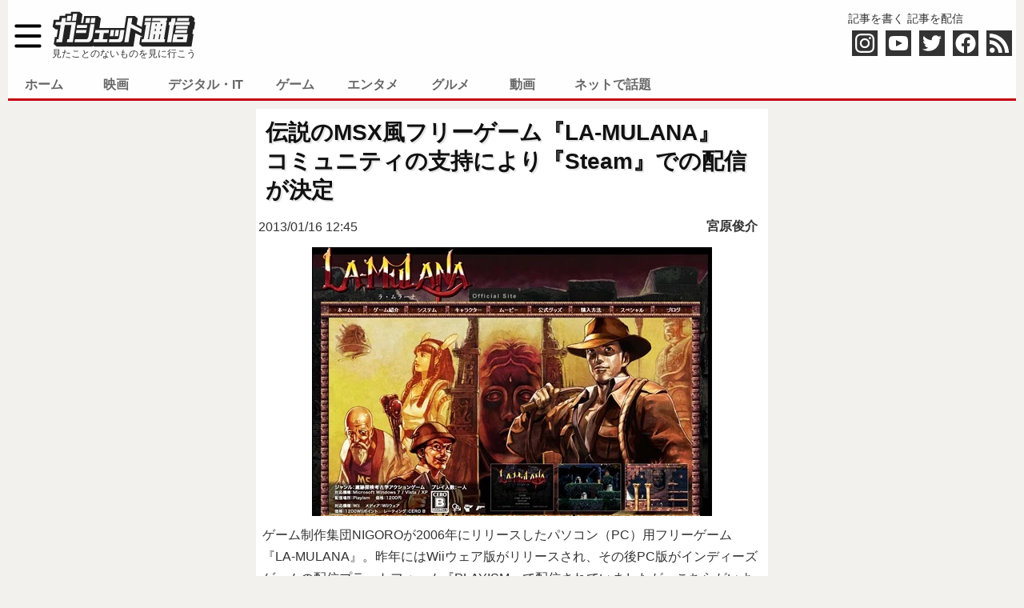

--- FILE ---
content_type: text/html; charset=UTF-8
request_url: https://getnews.jp/archives/284080
body_size: 35101
content:



<!DOCTYPE html>
<html lang="ja">
<head>
<meta charset="utf-8">
<title>伝説のMSX風フリーゲーム『LA-MULANA』　コミュニティの支持により『Steam』での配信が決定 ｜ ガジェット通信 GetNews</title>
<style id='getnews-main-css' type='text/css' media='all'><!--@charset "utf-8";
/*
Theme Name: 2019本番用テーマ
Theme URI: https://getnews.jp/
Description:ニュースサイト
Version: 1.0
Author: satoru
Author URI:razil.jp
*/

@charset "utf-8";
ul, ol, li{list-style-type: none;}
html, body, div, span, applet, object, iframe,
h1, h2, h3, h4, h5, h6, p, blockquote, pre,
a, abbr, acronym, address, big, cite, code,
del, dfn, em, img, ins, kbd, q, s, samp,
small, strike, strong, sub, sup, tt, var,
b, u, i, center,
dl, dt, dd, ol, ul, li,
fieldset, form, input, label, legend,
table, caption, tbody, tfoot, thead, tr, th, td,
article, aside, canvas, details, embed,
figure, figcaption, footer, header, hgroup,
menu, nav, output, ruby, section, summary,
time, mark, audio, video {
-webkit-box-sizing: border-box;
-moz-box-sizing: border-box;
-ms-box-sizing: border-box;
box-sizing: border-box;
margin: 0;
padding: 0;
border: 0;
/*vertical-align: middle; */
word-break: normal; /*文字の禁則処理*/
line-break: strict; /*IE*/
word-wrap: break-word;
font-style:normal;
font-family:"ソフトゴシック M","Soft Gothic Medium",'游ゴシック体','Yu Gothic',YuGothic,'ヒラギノ角ゴシック Pro','Hiragino Kaku Gothic Pro',メイリオ,Meiryo,Osaka,'ＭＳ Ｐゴシック','MS PGothic',sans-serif;
}

body {
  font-weight: 500;
  background: #f2f1ed;
  color: var(--g-drakgray__color,#333);
}
a {
  text-decoration: none;
  color: var(--g-drakgray__color,#333);
}
a:hover {
  text-decoration: underline;
}

blockquote {
  background: #f3f1ec;
  clear: both;
  color: #555;
  position: relative;
  padding: 20px;
  margin: 8px;
  box-shadow: inset 0 0 30px rgba(73,52,0,.05);
}
strong {
  font-weight: 700;
}
h1,h2,h3,h4,h5,h6{
  line-height: 1.3;
}
h1{
  font-size: 24px;
}
h2,h3,h4,h5,h6{
  font-size: 18px;
}
p,li{
  font-size: 16px;
}
.large{
  font-size: 22px;
}
.small{
  font-size: 14px;
}
.material-icons,.material-icons-outlined{
  font-size: 22px;
  display: inline-flex;
  vertical-align: middle;
}
.material-icons ~ a,.material-icons-outlined ~ a{
  vertical-align:middle;
}

.get-header{
  background-color: #fefefe;
  display:flex;
  flex-wrap: wrap;
  max-width: 1260px;
  margin-right: auto;
  margin-left: auto;
  margin-bottom: 10px;
}

nav {
  width: 250px;
  height: 100%;
  transition: all 0.2s;
  transform: translate(-300px);
  position: fixed;
  top: 0;
  left: 0;
  z-index: 100000;
  background: #222;
  overflow-y:scroll;
}
nav.open {
  transform: translate(0); 
}
.overlay {
  content: "";
  display: block;
  width: 0;
  height: 0;
  background-color: rgba(0, 0, 0, 0.3);
  position: fixed;
  top: 0;
  left: 0;
  z-index: 2;
  opacity: 0;
  transition: opacity .5s;
}
.overlay.open {
  width: 100%;
  height: 100%;
  opacity: 1;
}
.sp_menu i{
  font-size:16px;
  color: #eee;
}
.sp_menu {
  border-bottom: 4px solid var(--g-theme__color,#c60010);
}
.sp_menu li{
  border-top: 1px solid #4f4f4f;
  padding:6px;
}
.sp_menu li a{
  color: #eee;
  display:block;
}
.pc_menu li a {
  font-weight: 700;
  padding: 6px 20px;
  color: #666;
  display: block;
}
.pc_menu li {
  border: none;
  white-space: nowrap;
  min-width: 90px;
  text-align: center;
  padding: 0;
}
.pc_menu .current-menu-item a, .pc_menu li a:active, .pc_menu li a:hover {
  color: #fefefe;
  text-decoration: none;
  background: #c60010;
}
.redline {
  width:100%;
  display:flex;
  background: #fff;
  border-bottom: 3px solid var(--g-theme__color,#c60010);
}

.btn_menu {
  width: 50px;
  height:50px;
  background-image: url("/wp-content/themes/getnews2019/img/menu.svg");
  background-repeat: no-repeat;
  background-size: cover;
  margin: auto 0px;
}
.logo {
  width: 230px;
  margin:auto;
}
.logo img{
  width: 180px;
  height:45px;
  vertical-align: bottom;
}
.logo span{
  font-size: 12px;
  display: none;
}
.hd_right{
  margin:auto;
  margin-right:0;
}
.b_write i{
  font-size: 18px;
}
.social_icon{
  display:flex;
}
.social_icon div{
  width:32px;
  height:32px;
  margin:5px;
  padding:4px;
  background-color: var(--g-drakgray__color,#333);
}
.social_icon svg{
  fill:white;
}
.social_icon .insta:hover{
  background: radial-gradient(circle farthest-corner at 32% 106%,rgb(255,225,125) 0%,rgb(255,205,105) 10%,rgb(250,145,55) 28%,rgb(235,65,65) 42%,transparent 82%),linear-gradient(135deg,rgb(35,75,215) 12%,rgb(195,60,190) 58%);
}
.social_icon .yt:hover{
  background: #cd201f;
}
.social_icon .tw:hover{
  background: #41b7d8;
}
.social_icon .fb{
  padding: 0px;
}
.social_icon .fb:hover{
  background: #3b5997;
}
.social_icon .rss:hover{
  background: #e0812a;
}
#searchForm{
  display:flex;
  height:36px;
  margin: 0 0 0 auto;
}
#searchForm input[type="text"]{
  min-width: 0px;
  border: solid 1px #ccc;
  flex:1;
}
#searchForm input[type="submit"]{
  text-indent: -1000px;
  width: 40px;
  flex:0 0 40px;;
  background-image: url("/wp-content/themes/getnews2019/img/search.svg");
  background-repeat: no-repeat;
  background-position: 8px 6px;
}
#container {
  width: 100%;
  overflow: hidden;
  margin: 0 auto;
  max-width: 640px;
}
.aligncenter{
  margin-left:auto;
  margin-right:auto;
  text-align:center;
}

/* index.php  */
.home-topics {
  color: #fefefe;
  background: var(--g-drakgray__color,#333);
  overflow: hidden;
/* display: flex; */
  display: none;
}
.home-topics ul {
  width:100%;
  overflow: hidden;
}
.home-topics a {
  color: #fefefe;
  display: block;
  white-space: nowrap;
  text-overflow: ellipsis;
  overflow: hidden;
}
.home-topics li {
  border-bottom: 1px solid #3e3e3e;
  padding: 4px 5px;
}

.get_top-pic {
  display: block;
  margin-left: auto;
  margin-right: 0px;
  flex: 0 0 40%;
  width: 40%;
}
.get_top-pic img{
  width: 100%;
  height: 180px;
  object-fit: cover;
}
.get_top-pic p{
  padding: 7px 0;
  white-space: nowrap;
  text-overflow: ellipsis;
  overflow: hidden;
}

.article-list{
  background-color:#fff;
}

.article-list a {
  min-height: 90px;
  text-decoration: none;
  padding: 8px;
  border-bottom: 1px solid #dbdbdb;
  overflow: hidden;
  display: flex;
}
.article-list li:first-of-type .news_thumbnail {
  width: 150px;
  height: 150px;
}
.article-list li:not(:first-of-type) .news_thumbnail {
  width: 120px;
  height: 120px;
}

.news_thumbnail img {
  width: 100%;
  height: 100%;
  object-fit: cover;
}

.news_desc {
  flex: 1;
  overflow: hidden;
  margin-left: 8px;
  display: flex;
/*  align-content: space-around; */
  flex-wrap: wrap;
  width: min-content;
}

.news_desc h2 {
  font-weight: 600;
  width: 100%;
}

.news_desc p {
  margin-left:auto;
  margin-right:0px;
}

.add-info {
  color: #999;
  padding: 0;
  display: block;
  margin-left: auto;
  text-align: right;
}
.add-info time{
  vertical-align: middle;
}

.morePict {
  border: 4px solid var(--g-theme__color,#c60010);
  background: var(--g-theme__color,#c60010);
  color: #fefefe!important;
  clear: both;
  display: block;
  font-weight: 600;
  padding: 12px 0;
  margin: 15px 0;
  height: auto;
  text-align: center;
  text-decoration: none;
  -moz-transition: .1s linear;
  -webkit-transition: .1s linear;
  transition: .1s linear;
}

.cat_Related {
  background: #fff;
  margin: 0 auto 15px;
}
.cat_Related_H {
  border-bottom: 1px solid var(--g-drakgray__color,#333);
  padding: 5px;
}

.cat_Related li a {
  margin: 3px;
  display: block;
  white-space: nowrap;
  text-overflow: ellipsis;
  overflow: hidden;
  color: var(--g-drakgray__color,#333);
}
.cat_Related li:not(:last-of-type) {
  border-bottom: 1px dashed #4d4d4d;
}

.more-link {
  display: none;
  padding: 6px 15px;
  background: var(--g-theme__color,#c60010);
  color: #fefefe;
  margin-right: 0px;
  margin-left: auto; 
}

/* single */
.post {
  background-color:#fff;
}
.post h1 {
  font-size: 24px;
  border: none;
  padding: 12px;
  font-weight: 700;
  color: #111;
  text-shadow: 2px 2px 0 rgba(0,0,0,.1);
}
.post img {
  max-width: 100%;
  height: auto;
  margin: 10px auto;
  display: block;
}
.partnerlogo img {
  width:auto;
  max-width: 300px;
  display: inline;
}
.post h2, .post h3, .post h5, .post h6 {
  color: #2b1c1c;
  font-size: 20px;
  font-weight: 700;
  text-shadow: 1px 1px 0 rgba(0,0,0,.06);
  margin: 8px;
  padding: 10px;
}
.post h2, .post h5 {
  border-left: 4px solid var(--g-theme__color,#c60010);
  border-bottom: 1px solid var(--g-theme__color,#c60010);
}
.post h3, .post h6 {
  border-left: 4px solid var(--g-theme__color,#c60010);
  font-size: 18px;
}
.post-bodycopy p,.entry>p{
  line-break: strict;
  margin: 8px 8px 20px;
  line-height: 1.7;
}
.post a{
  font-weight: 700;
  color: var(--g-theme__color,#c60010);
}
.post p.sponsored {
  text-align: right;
  font-size: 12px;
  margin: 0;
}
.movie-post{
  text-align: center;
}
.movie-post iframe{
  max-width: 100%;
}
.nexthead{
  text-align: center;
}
.post__pagebar{
  text-align: center;
}
.pagebar_numderBox {
  color: #fefefe;
  padding: 12px;
  margin: 0 4px 4px 0;
  background: var(--g-theme__color,#c60010);
  border: 2px solid var(--g-theme__color,#c60010);
  display: inline-block;
}
a .pagebar_numderBox {
  white-space: nowrap;
  color: var(--g-theme__color,#c60010);
  background: #eee;
}

.cattag {
  display: flex;
  color: #333;
  flex-flow: nowrap;
  white-space: nowrap;
  overflow: hidden;
  width: 100%;
}
.cattag span:not(:last-of-type) {
  margin: 0px 3px;
}
.cattag span:last-of-type {
  margin-left: auto;
  margin-right: 3px;
}
.cattag time {
  vertical-align:middle;
}
.cattag a {
  color: #333;
  display: inline-block;
  vertical-align:middle;
  margin: 5px 10px;
}
.prof {
  overflow: hidden;
}
.si_profile {
  background-color: #fff;
  display: flex;
}
.si_profile_img{
  margin-left: 3px;
}
.si_profile img{
  width:96px;
  height:96px;
  object-fit: cover;
  border: 4px solid var(--g-drakgray__color,#333);
  border-radius: 48px;
  margin: 0;
}
.si_profile_desc{
  overflow: hidden;
  flex:1;
}
.si_profile_desc p{
  margin:0px 6px;
}
.social-banner {
  margin: 20px 0px;
  color: #fefefe;
  height: 160px;
  background: var(--g-drakgray__color,#333);
  display:flex;
}
.social-banner .left {
  width: 100%;
  height: 160px;
  background-size: cover;
}
.social-banner .right li{
  margin: 0 5px;
  width: 220px;
}
.button-smartnews a {
  border-radius: 3px;
  background: #666;
  color: #fefefe;
  display: inline-block;
  font-weight: 400;
  font-size: 11px;
  letter-spacing: .5px;
  padding: 2px 6px;
  text-align: center;
}
.twitter-tweet {
  margin-right:auto !important;
  margin-left:auto !important;
}
.instagram-media {
  margin-right:auto !important;
  margin-left:auto !important;
}

.single-rect {
  display:flex;
  flex-wrap: wrap;
  justify-content: space-around;
  margin: 10px 0;
}
.single-rect aside{
  max-width:300px;
}
.single-rect img{
  margin: 0 !important;
  padding: 0 !important;
}
.bread{
  display: flex;
  white-space: nowrap;
  padding: 0 10px;
}
.bread li{
  display: block;
}
.bread span{
  font-size: 14px;
}
.bread li:nth-child(n+2):before{
  content: "›";
  margin-left:5px;
}
.bread li:last-child {
  text-overflow: ellipsis;
  overflow: hidden;
  max-width: 300px;
 }
/* gate */
.article_gate_thumbnail {
  position: relative;
  overflow: hidden;
}
.article_gate_thumbnail img{
  width: 100%;
  margin: 0;
}
.layer_gate {
  color: #fefefe;
  width: 100%;
  min-height: 60px;
  padding: 32px 8px 8px;
  position: absolute;
  bottom: 0;
  left: 0;
  background-color: rgba(0,0,0,.4);
  background: linear-gradient(to bottom,rgba(0,0,0,0) 0%,rgba(0,0,0,0.4) 35%,rgba(0,0,0,0.4) 100%);
}
.layer_gate h1 {
  border: none;
  color: #fefefe;
}
.layer_gate .cattag {
  color: #fefefe;
}
.layer_gate .cattag a {
  color: #fefefe;
}

/* list */
.page-title {
  background: #fff;
  text-align:center;
}

.page-numbers {
  justify-content: center;
  align-items: center;
  display: flex;
  font-weight: 700;
  margin: 0;
  background: #dfddd9;
}
.page-numbers a:hover, .page-numbers .current {
  display: block;
  color: #fefefe;
  background: var(--g-theme__color,#c60010);
  padding: 8px 14px;
}
.page-numbers a {
  padding: 8px 14px;
  display: block;
}

/* side bar */
.Getnews_ranking {
  overflow: hidden;
  background: var(--g-drakgray__color,#333);
  /*padding: 4px;*/
}

.Getnews_ranking .title {
  color: #fff;
  font-weight: 600;
  border-left: 4px solid var(--g-theme__color,#c60010);
  margin: 4px 0 8px 4px;
  padding: 0 0 0 8px;
}

.Getnews_ranking ul {
  background: #fefefe;
  counter-reset: li;
  margin: 0;
  padding: 0;
}

.Getnews_ranking li {
  border-bottom: 1px solid #eee;
  clear: both;
  display: block;
  position: relative;
}

.Getnews_ranking a {
  display: flex;
  padding: 5px;
}

.Getnews_ranking img {
  width: 80px;
  height: 80px;
  object-fit: cover;
  flex: 0 0 80px;
  margin: 5px 0;
}

.Getnews_ranking p {
  margin: 0 5px;
  line-height: 1.3;
}
.Getnews_ranking .no{
  position: absolute;
  top: 0;
  left: 0;
  width:30px;
  height:26px;
  padding:5px 0;
  text-align:center;
  background-color: #ffffff;
  font: 20px monospace;
  font-weight: 700;
  color: var(--g-theme__color,#c60010);
}

.widget_text{
  margin: 0 auto 15px;
}

.widget-Parts {
  overflow: hidden;
  clear: both;
  box-shadow: 0 0 3px 0 rgba(0,0,0,.1);
  background: #fefefe;
}
.widget-header{
  margin:5px;
}
.tag-box{
  min-height:225px;
}
.bg-box a{
  display:flex;
}

.bg-box img {
  width:100px;
  height:100px;
  object-fit: cover;
}

.bg-box p {
  flex: 1;
  margin: 5px;
  min-width: 0px;
}
.taglist li {
  padding:0 5px;
}
.taglist li:not(:last-child) {
  border-bottom: 1px dashed #dbdbdb;
  width: 100%;
}
.post-list li {
  padding:0 5px;
}
.post-list li:not(:last-child) {
  border-bottom: 1px dashed #dbdbdb;
  width: 100%;
}

i[class^=img-icon-] {
  background: url(./img/site_icon.svg) no-repeat;
  margin: 0;
  padding: 0 0 0 24px;
  content: "";
  display: inline-block;
  line-height: 1;
  font-weight: 600;
}
i.img-icon-rensai {
    background-position: 0 -22px; 
}
i.img-icon-otajo {
    background-position: 0 -50px;
}
i.img-icon-live {
    background-position: 0 -160px;
}

/* footer */
.footer_partners{
  background: #fefefe;
  max-width: 1260px;
  margin-left:auto;
  margin-right:auto;
}
.footer_bg {
  clear: both;
  line-height: 55px;
  text-align: center;
  background: var(--g-drakgray__color,#333);
  color: #efefef;
  max-width: 1260px;
  margin-left:auto;
  margin-right:auto;
  padding-bottom: 100px;
}
.Related-site {
  display: flex;
  flex-wrap: wrap;
  justify-content: center;
}
.Related-site li{
  width:  200px;
  max-width:50%;
  height: auto;
  padding: 5px;
}
.Related-site li span{
  font-size: 14px;
  font-weight: 500;
}
i[class*=banner_] {
  position: relative;
  width: 137px;
  height: 50px;
  display: block;
  overflow: hidden;
  margin: auto;
}
i[class*="banner_"]:before{
  content: url("/wp-content/themes/getnews2019/img/logo-alls.svg");
  position: absolute;
  width: 100%;
  height: auto;
}
.banner_varietyjapan:before{
  top: -615px;
}
.banner_vdc:before{
  top: -4px;
}
.banner_moritapo:before{
  top: -336px;
}
.banner_mogera:before{
  top: -403px;
}
.banner_kosoan:before{
  top: -477px;
}
.banner_cureco:before{
  top: -273px;
}
.banner_horror2:before{
  top: -75px;
}
.banner_rensai:before{
  top: -142px;
}
.banner_otajo:before{
  top: -213px;
}
.banner_getcre:before{
  top: -547px;
}
i.banner_conveni:before{
  content: '';
}
i.banner_conveni{
  background-image: url("/wp-content/themes/getnews2019/img/header_logo3_ss.jpg");
  background-size: contain;
  background-repeat: no-repeat;
  background-position: center center;
}
i.banner_osusume:before{
  content: '';
}
i.banner_osusume{
  background-image: url("/wp-content/themes/getnews2019/img/osusume_logo.jpg");
  background-size: contain;
  background-repeat: no-repeat;
  background-position: center center;
}
.ft_ls{
  display:flex;
  flex-wrap: wrap;
}
.ft_ls li{
  width:200px;
  max-width:50%;
  padding: 5px;
}


/* soreppo */
._Getnews_recommend2 {
  background-color: #fff;
}
.soreppo h2{
  font-weight: 700;
  margin: 10px 4px;
}
.soreppo h2:after{
  content: "";
  display:block;
  background: -webkit-gradient(linear, left top, right bottom, from(#f00), to(#00f));
  background: -moz-linear-gradient(left, #f00, #00f);
  height: 1px;
  width: 100%;
}
.soreppo a{
  color: #111;
}

.soreppo ul{
  display:flex;
  flex-wrap: wrap;
}
.soreppo li{
  max-width: 33.333333%;
  flex: 0 0 33.333333%;
  padding: 5px;
}
.soreppo img{
  margin:0px;
  width: 100%;
  height: 100%;
  object-fit: cover;
}
.soreppo time{
  display:none;
}
.soreppo_title{
  line-height: 1.4;
}
.soreppo_logo{
  text-align: right;
}

/* single Column*/
.singleColumn{
  max-width: 1260px;
  width:100%;
  margin:auto;
}
/* ad */
#resp_article_undertitle,
#resp_article_underarticle,
#resp_rectangle_1st,
#resp_rectangle_2nd,
#resp_rectangle_3rd
{
  margin: auto;
  text-align: center;
}

/* スマホで消す */
.bigbanner {
  display:none;
}
#leftColumn {
  display:none;
}
.pc_menu{
  display:none;
}
.hd_right{
  display:none;
}
.pc{
  display:none;
}
.sp{
  display:block;
}
/*画面幅が1260px以上の時*/
@media screen and (min-width:1260px){
#container {
  width: 100%;
  overflow: hidden;
  margin: 0 auto;
  max-width: 1260px;
  display:grid;
  gap: 10px;
  grid-template-columns: 300px 640px 300px;
}
.bigbanner {
  margin: 0 auto 0 auto;
  display:block;
}
.mainColumn {
grid-row: 1;
grid-column: 2;
}
.mainColumn2 {
grid-row: 2;
grid-column: 2;
}
#rightColumn, #leftColumn {
grid-row:1/3;
}
#leftColumn {
display:block;
grid-column: 1;
}
#rightColumn {
grid-column: 3;
}
.sp_cat{
  display:none;
}
.pc_menu{
  display:flex;
}
.home-topics {
  display:flex;
}
.hd_right{
  display:block;
}
.logo {
  margin:auto 5px;
}
.logo span{
  display:block;
}
.bg-box {
  min-height: 178px;
  position: relative;
  box-shadow: 1px 1px 0 rgba(0,0,0,.1);
}
.bg-box a {
  display: block;
}
.bg-box p {
  margin: 0;
}
.bg-box img {
  width: 100%;
  height: auto;
  object-fit: cover;
}
.article-list li:first-of-type .news_thumbnail {
  width: 250px;
  height: 250px;
}
.article-list li:not(:first-of-type) .news_thumbnail {
  width: 150px;
  height: 150px;
}
.post h1 {
  font-size: 28px;
}
.layer_1 {
    color: #fefefe;
    background-color: rgba(0,0,0,.4);
    width: 100%;
    min-height: 60px;
    padding: 32px 8px 8px;
    line-height: 1.5;
    position: absolute;
    bottom: 0;
    left: 0;
    background: -webkit-gradient(linear,left top,left bottom,color-stop(1.00,rgba(0,0,0,0)),color-stop(0.35,rgba(0,0,0,0.4)),color-stop(0.00,rgba(0,0,0,0.4)));
    background: -webkit-linear-gradient(top,rgba(0,0,0,0) 0%,rgba(0,0,0,0.4) 35%,rgba(0,0,0,0.4) 100%);
    background: -moz-linear-gradient(top,rgba(0,0,0,0) 0%,rgba(0,0,0,0.4) 35%,rgba(0,0,0,0.4) 100%);
    background: -ms-linear-gradient(top,rgba(0,0,0,0) 0%,rgba(0,0,0,0.4) 35%,rgba(0,0,0,0.4) 100%);
    background: linear-gradient(to bottom,rgba(0,0,0,0) 0%,rgba(0,0,0,0.4) 35%,rgba(0,0,0,0.4) 100%);
}


.pc{
  display:block;
}
.sp{
  display:none;
}

}
--></style><style id='wp-block-library-css' type='text/css' media='all'><!--@charset "UTF-8";.wp-block-archives-dropdown label{display:block}.wp-block-avatar{box-sizing:border-box}.wp-block-avatar.aligncenter{text-align:center}.wp-block-audio{box-sizing:border-box}.wp-block-audio figcaption{margin-top:.5em;margin-bottom:1em}.wp-block-audio audio{width:100%;min-width:300px}.wp-block-button__link{cursor:pointer;display:inline-block;text-align:center;word-break:break-word;box-sizing:border-box}.wp-block-button__link.aligncenter{text-align:center}.wp-block-button__link.alignright{text-align:right}:where(.wp-block-button__link){box-shadow:none;text-decoration:none;border-radius:9999px;padding:calc(.667em + 2px) calc(1.333em + 2px)}.wp-block-button[style*=text-decoration] .wp-block-button__link{text-decoration:inherit}.wp-block-buttons>.wp-block-button.has-custom-width{max-width:none}.wp-block-buttons>.wp-block-button.has-custom-width .wp-block-button__link{width:100%}.wp-block-buttons>.wp-block-button.has-custom-font-size .wp-block-button__link{font-size:inherit}.wp-block-buttons>.wp-block-button.wp-block-button__width-25{width:calc(25% - var(--wp--style--block-gap, .5em)*0.75)}.wp-block-buttons>.wp-block-button.wp-block-button__width-50{width:calc(50% - var(--wp--style--block-gap, .5em)*0.5)}.wp-block-buttons>.wp-block-button.wp-block-button__width-75{width:calc(75% - var(--wp--style--block-gap, .5em)*0.25)}.wp-block-buttons>.wp-block-button.wp-block-button__width-100{width:100%;flex-basis:100%}.wp-block-buttons.is-vertical>.wp-block-button.wp-block-button__width-25{width:25%}.wp-block-buttons.is-vertical>.wp-block-button.wp-block-button__width-50{width:50%}.wp-block-buttons.is-vertical>.wp-block-button.wp-block-button__width-75{width:75%}.wp-block-button.is-style-squared,.wp-block-button__link.wp-block-button.is-style-squared{border-radius:0}.wp-block-button.no-border-radius,.wp-block-button__link.no-border-radius{border-radius:0!important}.wp-block-button.is-style-outline>.wp-block-button__link,.wp-block-button .wp-block-button__link.is-style-outline{border:2px solid;padding:.667em 1.333em}.wp-block-button.is-style-outline>.wp-block-button__link:not(.has-text-color),.wp-block-button .wp-block-button__link.is-style-outline:not(.has-text-color){color:currentColor}.wp-block-button.is-style-outline>.wp-block-button__link:not(.has-background),.wp-block-button .wp-block-button__link.is-style-outline:not(.has-background){background-color:transparent;background-image:none}.wp-block-buttons.is-vertical{flex-direction:column}.wp-block-buttons.is-vertical>.wp-block-button:last-child{margin-bottom:0}.wp-block-buttons>.wp-block-button{display:inline-block;margin:0}.wp-block-buttons.is-content-justification-left{justify-content:flex-start}.wp-block-buttons.is-content-justification-left.is-vertical{align-items:flex-start}.wp-block-buttons.is-content-justification-center{justify-content:center}.wp-block-buttons.is-content-justification-center.is-vertical{align-items:center}.wp-block-buttons.is-content-justification-right{justify-content:flex-end}.wp-block-buttons.is-content-justification-right.is-vertical{align-items:flex-end}.wp-block-buttons.is-content-justification-space-between{justify-content:space-between}.wp-block-buttons.aligncenter{text-align:center}.wp-block-buttons:not(.is-content-justification-space-between,.is-content-justification-right,.is-content-justification-left,.is-content-justification-center) .wp-block-button.aligncenter{margin-left:auto;margin-right:auto;width:100%}.wp-block-buttons[style*=text-decoration] .wp-block-button,.wp-block-buttons[style*=text-decoration] .wp-block-button__link{text-decoration:inherit}.wp-block-buttons.has-custom-font-size .wp-block-button__link{font-size:inherit}.wp-block-button.aligncenter,.wp-block-calendar{text-align:center}.wp-block-calendar tbody td,.wp-block-calendar th{padding:.25em;border:1px solid #ddd}.wp-block-calendar tfoot td{border:none}.wp-block-calendar table{width:100%;border-collapse:collapse}.wp-block-calendar table th{font-weight:400;background:#ddd}.wp-block-calendar a{text-decoration:underline}.wp-block-calendar table caption,.wp-block-calendar table tbody{color:#40464d}.wp-block-categories{box-sizing:border-box}.wp-block-categories.alignleft{margin-right:2em}.wp-block-categories.alignright{margin-left:2em}.wp-block-code{box-sizing:border-box}.wp-block-code code{display:block;font-family:inherit;overflow-wrap:break-word;white-space:pre-wrap}.wp-block-columns{display:flex;margin-bottom:1.75em;box-sizing:border-box;flex-wrap:wrap!important;align-items:normal!important}@media (min-width:782px){.wp-block-columns{flex-wrap:nowrap!important}}.wp-block-columns.are-vertically-aligned-top{align-items:flex-start}.wp-block-columns.are-vertically-aligned-center{align-items:center}.wp-block-columns.are-vertically-aligned-bottom{align-items:flex-end}@media (max-width:781px){.wp-block-columns:not(.is-not-stacked-on-mobile)>.wp-block-column{flex-basis:100%!important}}@media (min-width:782px){.wp-block-columns:not(.is-not-stacked-on-mobile)>.wp-block-column{flex-basis:0;flex-grow:1}.wp-block-columns:not(.is-not-stacked-on-mobile)>.wp-block-column[style*=flex-basis]{flex-grow:0}}.wp-block-columns.is-not-stacked-on-mobile{flex-wrap:nowrap!important}.wp-block-columns.is-not-stacked-on-mobile>.wp-block-column{flex-basis:0;flex-grow:1}.wp-block-columns.is-not-stacked-on-mobile>.wp-block-column[style*=flex-basis]{flex-grow:0}:where(.wp-block-columns.has-background){padding:1.25em 2.375em}.wp-block-column{flex-grow:1;min-width:0;word-break:break-word;overflow-wrap:break-word}.wp-block-column.is-vertically-aligned-top{align-self:flex-start}.wp-block-column.is-vertically-aligned-center{align-self:center}.wp-block-column.is-vertically-aligned-bottom{align-self:flex-end}.wp-block-column.is-vertically-aligned-bottom,.wp-block-column.is-vertically-aligned-center,.wp-block-column.is-vertically-aligned-top{width:100%}.wp-block-post-comments .alignleft{float:left}.wp-block-post-comments .alignright{float:right}.wp-block-post-comments .navigation:after{content:"";display:table;clear:both}.wp-block-post-comments .commentlist{clear:both;list-style:none;margin:0;padding:0}.wp-block-post-comments .commentlist .comment{min-height:2.25em;padding-left:3.25em}.wp-block-post-comments .commentlist .comment p{font-size:1em;line-height:1.8;margin:1em 0}.wp-block-post-comments .commentlist .children{list-style:none;margin:0;padding:0}.wp-block-post-comments .comment-author{line-height:1.5}.wp-block-post-comments .comment-author .avatar{border-radius:1.5em;display:block;float:left;height:2.5em;margin-top:.5em;margin-right:.75em;width:2.5em}.wp-block-post-comments .comment-author cite{font-style:normal}.wp-block-post-comments .comment-meta{font-size:.875em;line-height:1.5}.wp-block-post-comments .comment-meta b{font-weight:400}.wp-block-post-comments .comment-meta .comment-awaiting-moderation{margin-top:1em;margin-bottom:1em;display:block}.wp-block-post-comments .comment-body .commentmetadata{font-size:.875em}.wp-block-post-comments .comment-form-author label,.wp-block-post-comments .comment-form-comment label,.wp-block-post-comments .comment-form-email label,.wp-block-post-comments .comment-form-url label{display:block;margin-bottom:.25em}.wp-block-post-comments .comment-form input:not([type=submit]):not([type=checkbox]),.wp-block-post-comments .comment-form textarea{display:block;box-sizing:border-box;width:100%}.wp-block-post-comments .comment-form-cookies-consent{display:flex;gap:.25em}.wp-block-post-comments .comment-form-cookies-consent #wp-comment-cookies-consent{margin-top:.35em}.wp-block-post-comments .comment-reply-title{margin-bottom:0}.wp-block-post-comments .comment-reply-title :where(small){font-size:var(--wp--preset--font-size--medium,smaller);margin-left:.5em}.wp-block-post-comments .reply{font-size:.875em;margin-bottom:1.4em}.wp-block-post-comments input:not([type=submit]),.wp-block-post-comments textarea{border:1px solid #949494;font-size:1em;font-family:inherit}.wp-block-post-comments input:not([type=submit]):not([type=checkbox]),.wp-block-post-comments textarea{padding:calc(.667em + 2px)}:where(.wp-block-post-comments input[type=submit]){border:none}.wp-block-comments-pagination>.wp-block-comments-pagination-next,.wp-block-comments-pagination>.wp-block-comments-pagination-numbers,.wp-block-comments-pagination>.wp-block-comments-pagination-previous{margin-right:.5em;margin-bottom:.5em}.wp-block-comments-pagination>.wp-block-comments-pagination-next:last-child,.wp-block-comments-pagination>.wp-block-comments-pagination-numbers:last-child,.wp-block-comments-pagination>.wp-block-comments-pagination-previous:last-child{margin-right:0}.wp-block-comments-pagination .wp-block-comments-pagination-previous-arrow{margin-right:1ch;display:inline-block}.wp-block-comments-pagination .wp-block-comments-pagination-previous-arrow:not(.is-arrow-chevron){transform:scaleX(1)}.wp-block-comments-pagination .wp-block-comments-pagination-next-arrow{margin-left:1ch;display:inline-block}.wp-block-comments-pagination .wp-block-comments-pagination-next-arrow:not(.is-arrow-chevron){transform:scaleX(1)}.wp-block-comments-pagination.aligncenter{justify-content:center}.wp-block-comment-template{margin-bottom:0;max-width:100%;list-style:none;padding:0}.wp-block-comment-template li{clear:both}.wp-block-comment-template ol{margin-bottom:0;max-width:100%;list-style:none;padding-left:2rem}.wp-block-comment-template.alignleft{float:left}.wp-block-comment-template.aligncenter{margin-left:auto;margin-right:auto;width:-moz-fit-content;width:fit-content}.wp-block-comment-template.alignright{float:right}.wp-block-cover,.wp-block-cover-image{position:relative;background-position:50%;min-height:430px;display:flex;justify-content:center;align-items:center;padding:1em;box-sizing:border-box}.wp-block-cover-image.has-background-dim:not([class*=-background-color]),.wp-block-cover-image .has-background-dim:not([class*=-background-color]),.wp-block-cover.has-background-dim:not([class*=-background-color]),.wp-block-cover .has-background-dim:not([class*=-background-color]){background-color:#000}.wp-block-cover-image .has-background-dim.has-background-gradient,.wp-block-cover .has-background-dim.has-background-gradient{background-color:transparent}.wp-block-cover-image.has-background-dim:before,.wp-block-cover.has-background-dim:before{content:"";background-color:inherit}.wp-block-cover-image.has-background-dim:not(.has-background-gradient):before,.wp-block-cover-image .wp-block-cover__background,.wp-block-cover-image .wp-block-cover__gradient-background,.wp-block-cover.has-background-dim:not(.has-background-gradient):before,.wp-block-cover .wp-block-cover__background,.wp-block-cover .wp-block-cover__gradient-background{position:absolute;top:0;left:0;bottom:0;right:0;z-index:1;opacity:.5}.wp-block-cover-image.has-background-dim.has-background-dim-10 .wp-block-cover__background,.wp-block-cover-image.has-background-dim.has-background-dim-10 .wp-block-cover__gradient-background,.wp-block-cover-image.has-background-dim.has-background-dim-10:not(.has-background-gradient):before,.wp-block-cover.has-background-dim.has-background-dim-10 .wp-block-cover__background,.wp-block-cover.has-background-dim.has-background-dim-10 .wp-block-cover__gradient-background,.wp-block-cover.has-background-dim.has-background-dim-10:not(.has-background-gradient):before{opacity:.1}.wp-block-cover-image.has-background-dim.has-background-dim-20 .wp-block-cover__background,.wp-block-cover-image.has-background-dim.has-background-dim-20 .wp-block-cover__gradient-background,.wp-block-cover-image.has-background-dim.has-background-dim-20:not(.has-background-gradient):before,.wp-block-cover.has-background-dim.has-background-dim-20 .wp-block-cover__background,.wp-block-cover.has-background-dim.has-background-dim-20 .wp-block-cover__gradient-background,.wp-block-cover.has-background-dim.has-background-dim-20:not(.has-background-gradient):before{opacity:.2}.wp-block-cover-image.has-background-dim.has-background-dim-30 .wp-block-cover__background,.wp-block-cover-image.has-background-dim.has-background-dim-30 .wp-block-cover__gradient-background,.wp-block-cover-image.has-background-dim.has-background-dim-30:not(.has-background-gradient):before,.wp-block-cover.has-background-dim.has-background-dim-30 .wp-block-cover__background,.wp-block-cover.has-background-dim.has-background-dim-30 .wp-block-cover__gradient-background,.wp-block-cover.has-background-dim.has-background-dim-30:not(.has-background-gradient):before{opacity:.3}.wp-block-cover-image.has-background-dim.has-background-dim-40 .wp-block-cover__background,.wp-block-cover-image.has-background-dim.has-background-dim-40 .wp-block-cover__gradient-background,.wp-block-cover-image.has-background-dim.has-background-dim-40:not(.has-background-gradient):before,.wp-block-cover.has-background-dim.has-background-dim-40 .wp-block-cover__background,.wp-block-cover.has-background-dim.has-background-dim-40 .wp-block-cover__gradient-background,.wp-block-cover.has-background-dim.has-background-dim-40:not(.has-background-gradient):before{opacity:.4}.wp-block-cover-image.has-background-dim.has-background-dim-50 .wp-block-cover__background,.wp-block-cover-image.has-background-dim.has-background-dim-50 .wp-block-cover__gradient-background,.wp-block-cover-image.has-background-dim.has-background-dim-50:not(.has-background-gradient):before,.wp-block-cover.has-background-dim.has-background-dim-50 .wp-block-cover__background,.wp-block-cover.has-background-dim.has-background-dim-50 .wp-block-cover__gradient-background,.wp-block-cover.has-background-dim.has-background-dim-50:not(.has-background-gradient):before{opacity:.5}.wp-block-cover-image.has-background-dim.has-background-dim-60 .wp-block-cover__background,.wp-block-cover-image.has-background-dim.has-background-dim-60 .wp-block-cover__gradient-background,.wp-block-cover-image.has-background-dim.has-background-dim-60:not(.has-background-gradient):before,.wp-block-cover.has-background-dim.has-background-dim-60 .wp-block-cover__background,.wp-block-cover.has-background-dim.has-background-dim-60 .wp-block-cover__gradient-background,.wp-block-cover.has-background-dim.has-background-dim-60:not(.has-background-gradient):before{opacity:.6}.wp-block-cover-image.has-background-dim.has-background-dim-70 .wp-block-cover__background,.wp-block-cover-image.has-background-dim.has-background-dim-70 .wp-block-cover__gradient-background,.wp-block-cover-image.has-background-dim.has-background-dim-70:not(.has-background-gradient):before,.wp-block-cover.has-background-dim.has-background-dim-70 .wp-block-cover__background,.wp-block-cover.has-background-dim.has-background-dim-70 .wp-block-cover__gradient-background,.wp-block-cover.has-background-dim.has-background-dim-70:not(.has-background-gradient):before{opacity:.7}.wp-block-cover-image.has-background-dim.has-background-dim-80 .wp-block-cover__background,.wp-block-cover-image.has-background-dim.has-background-dim-80 .wp-block-cover__gradient-background,.wp-block-cover-image.has-background-dim.has-background-dim-80:not(.has-background-gradient):before,.wp-block-cover.has-background-dim.has-background-dim-80 .wp-block-cover__background,.wp-block-cover.has-background-dim.has-background-dim-80 .wp-block-cover__gradient-background,.wp-block-cover.has-background-dim.has-background-dim-80:not(.has-background-gradient):before{opacity:.8}.wp-block-cover-image.has-background-dim.has-background-dim-90 .wp-block-cover__background,.wp-block-cover-image.has-background-dim.has-background-dim-90 .wp-block-cover__gradient-background,.wp-block-cover-image.has-background-dim.has-background-dim-90:not(.has-background-gradient):before,.wp-block-cover.has-background-dim.has-background-dim-90 .wp-block-cover__background,.wp-block-cover.has-background-dim.has-background-dim-90 .wp-block-cover__gradient-background,.wp-block-cover.has-background-dim.has-background-dim-90:not(.has-background-gradient):before{opacity:.9}.wp-block-cover-image.has-background-dim.has-background-dim-100 .wp-block-cover__background,.wp-block-cover-image.has-background-dim.has-background-dim-100 .wp-block-cover__gradient-background,.wp-block-cover-image.has-background-dim.has-background-dim-100:not(.has-background-gradient):before,.wp-block-cover.has-background-dim.has-background-dim-100 .wp-block-cover__background,.wp-block-cover.has-background-dim.has-background-dim-100 .wp-block-cover__gradient-background,.wp-block-cover.has-background-dim.has-background-dim-100:not(.has-background-gradient):before{opacity:1}.wp-block-cover-image .wp-block-cover__background.has-background-dim.has-background-dim-0,.wp-block-cover-image .wp-block-cover__gradient-background.has-background-dim.has-background-dim-0,.wp-block-cover .wp-block-cover__background.has-background-dim.has-background-dim-0,.wp-block-cover .wp-block-cover__gradient-background.has-background-dim.has-background-dim-0{opacity:0}.wp-block-cover-image .wp-block-cover__background.has-background-dim.has-background-dim-10,.wp-block-cover-image .wp-block-cover__gradient-background.has-background-dim.has-background-dim-10,.wp-block-cover .wp-block-cover__background.has-background-dim.has-background-dim-10,.wp-block-cover .wp-block-cover__gradient-background.has-background-dim.has-background-dim-10{opacity:.1}.wp-block-cover-image .wp-block-cover__background.has-background-dim.has-background-dim-20,.wp-block-cover-image .wp-block-cover__gradient-background.has-background-dim.has-background-dim-20,.wp-block-cover .wp-block-cover__background.has-background-dim.has-background-dim-20,.wp-block-cover .wp-block-cover__gradient-background.has-background-dim.has-background-dim-20{opacity:.2}.wp-block-cover-image .wp-block-cover__background.has-background-dim.has-background-dim-30,.wp-block-cover-image .wp-block-cover__gradient-background.has-background-dim.has-background-dim-30,.wp-block-cover .wp-block-cover__background.has-background-dim.has-background-dim-30,.wp-block-cover .wp-block-cover__gradient-background.has-background-dim.has-background-dim-30{opacity:.3}.wp-block-cover-image .wp-block-cover__background.has-background-dim.has-background-dim-40,.wp-block-cover-image .wp-block-cover__gradient-background.has-background-dim.has-background-dim-40,.wp-block-cover .wp-block-cover__background.has-background-dim.has-background-dim-40,.wp-block-cover .wp-block-cover__gradient-background.has-background-dim.has-background-dim-40{opacity:.4}.wp-block-cover-image .wp-block-cover__background.has-background-dim.has-background-dim-50,.wp-block-cover-image .wp-block-cover__gradient-background.has-background-dim.has-background-dim-50,.wp-block-cover .wp-block-cover__background.has-background-dim.has-background-dim-50,.wp-block-cover .wp-block-cover__gradient-background.has-background-dim.has-background-dim-50{opacity:.5}.wp-block-cover-image .wp-block-cover__background.has-background-dim.has-background-dim-60,.wp-block-cover-image .wp-block-cover__gradient-background.has-background-dim.has-background-dim-60,.wp-block-cover .wp-block-cover__background.has-background-dim.has-background-dim-60,.wp-block-cover .wp-block-cover__gradient-background.has-background-dim.has-background-dim-60{opacity:.6}.wp-block-cover-image .wp-block-cover__background.has-background-dim.has-background-dim-70,.wp-block-cover-image .wp-block-cover__gradient-background.has-background-dim.has-background-dim-70,.wp-block-cover .wp-block-cover__background.has-background-dim.has-background-dim-70,.wp-block-cover .wp-block-cover__gradient-background.has-background-dim.has-background-dim-70{opacity:.7}.wp-block-cover-image .wp-block-cover__background.has-background-dim.has-background-dim-80,.wp-block-cover-image .wp-block-cover__gradient-background.has-background-dim.has-background-dim-80,.wp-block-cover .wp-block-cover__background.has-background-dim.has-background-dim-80,.wp-block-cover .wp-block-cover__gradient-background.has-background-dim.has-background-dim-80{opacity:.8}.wp-block-cover-image .wp-block-cover__background.has-background-dim.has-background-dim-90,.wp-block-cover-image .wp-block-cover__gradient-background.has-background-dim.has-background-dim-90,.wp-block-cover .wp-block-cover__background.has-background-dim.has-background-dim-90,.wp-block-cover .wp-block-cover__gradient-background.has-background-dim.has-background-dim-90{opacity:.9}.wp-block-cover-image .wp-block-cover__background.has-background-dim.has-background-dim-100,.wp-block-cover-image .wp-block-cover__gradient-background.has-background-dim.has-background-dim-100,.wp-block-cover .wp-block-cover__background.has-background-dim.has-background-dim-100,.wp-block-cover .wp-block-cover__gradient-background.has-background-dim.has-background-dim-100{opacity:1}.wp-block-cover-image.alignleft,.wp-block-cover-image.alignright,.wp-block-cover.alignleft,.wp-block-cover.alignright{max-width:420px;width:100%}.wp-block-cover-image:after,.wp-block-cover:after{display:block;content:"";font-size:0;min-height:inherit}@supports (position:sticky){.wp-block-cover-image:after,.wp-block-cover:after{content:none}}.wp-block-cover-image.aligncenter,.wp-block-cover-image.alignleft,.wp-block-cover-image.alignright,.wp-block-cover.aligncenter,.wp-block-cover.alignleft,.wp-block-cover.alignright{display:flex}.wp-block-cover-image .wp-block-cover__inner-container,.wp-block-cover .wp-block-cover__inner-container{width:100%;z-index:1;color:#fff}.wp-block-cover-image.is-light .wp-block-cover__inner-container,.wp-block-cover.is-light .wp-block-cover__inner-container{color:#000}.wp-block-cover-image h1:not(.has-text-color),.wp-block-cover-image h2:not(.has-text-color),.wp-block-cover-image h3:not(.has-text-color),.wp-block-cover-image h4:not(.has-text-color),.wp-block-cover-image h5:not(.has-text-color),.wp-block-cover-image h6:not(.has-text-color),.wp-block-cover-image p:not(.has-text-color),.wp-block-cover h1:not(.has-text-color),.wp-block-cover h2:not(.has-text-color),.wp-block-cover h3:not(.has-text-color),.wp-block-cover h4:not(.has-text-color),.wp-block-cover h5:not(.has-text-color),.wp-block-cover h6:not(.has-text-color),.wp-block-cover p:not(.has-text-color){color:inherit}.wp-block-cover-image.is-position-top-left,.wp-block-cover.is-position-top-left{align-items:flex-start;justify-content:flex-start}.wp-block-cover-image.is-position-top-center,.wp-block-cover.is-position-top-center{align-items:flex-start;justify-content:center}.wp-block-cover-image.is-position-top-right,.wp-block-cover.is-position-top-right{align-items:flex-start;justify-content:flex-end}.wp-block-cover-image.is-position-center-left,.wp-block-cover.is-position-center-left{align-items:center;justify-content:flex-start}.wp-block-cover-image.is-position-center-center,.wp-block-cover.is-position-center-center{align-items:center;justify-content:center}.wp-block-cover-image.is-position-center-right,.wp-block-cover.is-position-center-right{align-items:center;justify-content:flex-end}.wp-block-cover-image.is-position-bottom-left,.wp-block-cover.is-position-bottom-left{align-items:flex-end;justify-content:flex-start}.wp-block-cover-image.is-position-bottom-center,.wp-block-cover.is-position-bottom-center{align-items:flex-end;justify-content:center}.wp-block-cover-image.is-position-bottom-right,.wp-block-cover.is-position-bottom-right{align-items:flex-end;justify-content:flex-end}.wp-block-cover-image.has-custom-content-position.has-custom-content-position .wp-block-cover__inner-container,.wp-block-cover.has-custom-content-position.has-custom-content-position .wp-block-cover__inner-container{margin:0;width:auto}.wp-block-cover-image .wp-block-cover__image-background,.wp-block-cover-image video.wp-block-cover__video-background,.wp-block-cover .wp-block-cover__image-background,.wp-block-cover video.wp-block-cover__video-background{position:absolute;top:0;left:0;right:0;bottom:0;margin:0;padding:0;width:100%;height:100%;max-width:none;max-height:none;object-fit:cover;outline:none;border:none;box-shadow:none}.wp-block-cover-image.has-parallax,.wp-block-cover.has-parallax,.wp-block-cover__image-background.has-parallax,video.wp-block-cover__video-background.has-parallax{background-attachment:fixed;background-size:cover;background-repeat:no-repeat}@supports (-webkit-overflow-scrolling:touch){.wp-block-cover-image.has-parallax,.wp-block-cover.has-parallax,.wp-block-cover__image-background.has-parallax,video.wp-block-cover__video-background.has-parallax{background-attachment:scroll}}@media (prefers-reduced-motion:reduce){.wp-block-cover-image.has-parallax,.wp-block-cover.has-parallax,.wp-block-cover__image-background.has-parallax,video.wp-block-cover__video-background.has-parallax{background-attachment:scroll}}.wp-block-cover-image.is-repeated,.wp-block-cover.is-repeated,.wp-block-cover__image-background.is-repeated,video.wp-block-cover__video-background.is-repeated{background-repeat:repeat;background-size:auto}.wp-block-cover__image-background,.wp-block-cover__video-background{z-index:0}.wp-block-cover-image-text,.wp-block-cover-image-text a,.wp-block-cover-image-text a:active,.wp-block-cover-image-text a:focus,.wp-block-cover-image-text a:hover,.wp-block-cover-text,.wp-block-cover-text a,.wp-block-cover-text a:active,.wp-block-cover-text a:focus,.wp-block-cover-text a:hover,section.wp-block-cover-image h2,section.wp-block-cover-image h2 a,section.wp-block-cover-image h2 a:active,section.wp-block-cover-image h2 a:focus,section.wp-block-cover-image h2 a:hover{color:#fff}.wp-block-cover-image .wp-block-cover.has-left-content{justify-content:flex-start}.wp-block-cover-image .wp-block-cover.has-right-content{justify-content:flex-end}.wp-block-cover-image.has-left-content .wp-block-cover-image-text,.wp-block-cover.has-left-content .wp-block-cover-text,section.wp-block-cover-image.has-left-content>h2{margin-left:0;text-align:left}.wp-block-cover-image.has-right-content .wp-block-cover-image-text,.wp-block-cover.has-right-content .wp-block-cover-text,section.wp-block-cover-image.has-right-content>h2{margin-right:0;text-align:right}.wp-block-cover-image .wp-block-cover-image-text,.wp-block-cover .wp-block-cover-text,section.wp-block-cover-image>h2{font-size:2em;line-height:1.25;z-index:1;margin-bottom:0;max-width:840px;padding:.44em;text-align:center}.wp-block-embed.alignleft,.wp-block-embed.alignright,.wp-block[data-align=left]>[data-type="core/embed"],.wp-block[data-align=right]>[data-type="core/embed"]{max-width:360px;width:100%}.wp-block-embed.alignleft .wp-block-embed__wrapper,.wp-block-embed.alignright .wp-block-embed__wrapper,.wp-block[data-align=left]>[data-type="core/embed"] .wp-block-embed__wrapper,.wp-block[data-align=right]>[data-type="core/embed"] .wp-block-embed__wrapper{min-width:280px}.wp-block-cover .wp-block-embed{min-width:320px;min-height:240px}.wp-block-embed{overflow-wrap:break-word}.wp-block-embed figcaption{margin-top:.5em;margin-bottom:1em}.wp-block-embed iframe{max-width:100%}.wp-block-embed__wrapper{position:relative}.wp-embed-responsive .wp-has-aspect-ratio .wp-block-embed__wrapper:before{content:"";display:block;padding-top:50%}.wp-embed-responsive .wp-has-aspect-ratio iframe{position:absolute;top:0;right:0;bottom:0;left:0;height:100%;width:100%}.wp-embed-responsive .wp-embed-aspect-21-9 .wp-block-embed__wrapper:before{padding-top:42.85%}.wp-embed-responsive .wp-embed-aspect-18-9 .wp-block-embed__wrapper:before{padding-top:50%}.wp-embed-responsive .wp-embed-aspect-16-9 .wp-block-embed__wrapper:before{padding-top:56.25%}.wp-embed-responsive .wp-embed-aspect-4-3 .wp-block-embed__wrapper:before{padding-top:75%}.wp-embed-responsive .wp-embed-aspect-1-1 .wp-block-embed__wrapper:before{padding-top:100%}.wp-embed-responsive .wp-embed-aspect-9-16 .wp-block-embed__wrapper:before{padding-top:177.77%}.wp-embed-responsive .wp-embed-aspect-1-2 .wp-block-embed__wrapper:before{padding-top:200%}.wp-block-file{margin-bottom:1.5em}.wp-block-file:not(.wp-element-button){font-size:.8em}.wp-block-file.aligncenter{text-align:center}.wp-block-file.alignright{text-align:right}.wp-block-file *+.wp-block-file__button{margin-left:.75em}.wp-block-file__embed{margin-bottom:1em}:where(.wp-block-file__button){border-radius:2em;padding:.5em 1em}:where(.wp-block-file__button):is(a):active,:where(.wp-block-file__button):is(a):focus,:where(.wp-block-file__button):is(a):hover,:where(.wp-block-file__button):is(a):visited{box-shadow:none;color:#fff;opacity:.85;text-decoration:none}.blocks-gallery-grid:not(.has-nested-images),.wp-block-gallery:not(.has-nested-images){display:flex;flex-wrap:wrap;list-style-type:none;padding:0;margin:0}.blocks-gallery-grid:not(.has-nested-images) .blocks-gallery-image,.blocks-gallery-grid:not(.has-nested-images) .blocks-gallery-item,.wp-block-gallery:not(.has-nested-images) .blocks-gallery-image,.wp-block-gallery:not(.has-nested-images) .blocks-gallery-item{margin:0 1em 1em 0;display:flex;flex-grow:1;flex-direction:column;justify-content:center;position:relative;width:calc(50% - 1em)}.blocks-gallery-grid:not(.has-nested-images) .blocks-gallery-image:nth-of-type(2n),.blocks-gallery-grid:not(.has-nested-images) .blocks-gallery-item:nth-of-type(2n),.wp-block-gallery:not(.has-nested-images) .blocks-gallery-image:nth-of-type(2n),.wp-block-gallery:not(.has-nested-images) .blocks-gallery-item:nth-of-type(2n){margin-right:0}.blocks-gallery-grid:not(.has-nested-images) .blocks-gallery-image figure,.blocks-gallery-grid:not(.has-nested-images) .blocks-gallery-item figure,.wp-block-gallery:not(.has-nested-images) .blocks-gallery-image figure,.wp-block-gallery:not(.has-nested-images) .blocks-gallery-item figure{margin:0;height:100%;display:flex;align-items:flex-end;justify-content:flex-start}.blocks-gallery-grid:not(.has-nested-images) .blocks-gallery-image img,.blocks-gallery-grid:not(.has-nested-images) .blocks-gallery-item img,.wp-block-gallery:not(.has-nested-images) .blocks-gallery-image img,.wp-block-gallery:not(.has-nested-images) .blocks-gallery-item img{display:block;max-width:100%;height:auto;width:auto}.blocks-gallery-grid:not(.has-nested-images) .blocks-gallery-image figcaption,.blocks-gallery-grid:not(.has-nested-images) .blocks-gallery-item figcaption,.wp-block-gallery:not(.has-nested-images) .blocks-gallery-image figcaption,.wp-block-gallery:not(.has-nested-images) .blocks-gallery-item figcaption{position:absolute;bottom:0;width:100%;max-height:100%;overflow:auto;padding:3em .77em .7em;color:#fff;text-align:center;font-size:.8em;background:linear-gradient(0deg,rgba(0,0,0,.7),rgba(0,0,0,.3) 70%,transparent);box-sizing:border-box;margin:0;z-index:2}.blocks-gallery-grid:not(.has-nested-images) .blocks-gallery-image figcaption img,.blocks-gallery-grid:not(.has-nested-images) .blocks-gallery-item figcaption img,.wp-block-gallery:not(.has-nested-images) .blocks-gallery-image figcaption img,.wp-block-gallery:not(.has-nested-images) .blocks-gallery-item figcaption img{display:inline}.blocks-gallery-grid:not(.has-nested-images) figcaption,.wp-block-gallery:not(.has-nested-images) figcaption{flex-grow:1}.blocks-gallery-grid:not(.has-nested-images).is-cropped .blocks-gallery-image a,.blocks-gallery-grid:not(.has-nested-images).is-cropped .blocks-gallery-image img,.blocks-gallery-grid:not(.has-nested-images).is-cropped .blocks-gallery-item a,.blocks-gallery-grid:not(.has-nested-images).is-cropped .blocks-gallery-item img,.wp-block-gallery:not(.has-nested-images).is-cropped .blocks-gallery-image a,.wp-block-gallery:not(.has-nested-images).is-cropped .blocks-gallery-image img,.wp-block-gallery:not(.has-nested-images).is-cropped .blocks-gallery-item a,.wp-block-gallery:not(.has-nested-images).is-cropped .blocks-gallery-item img{width:100%;height:100%;flex:1;object-fit:cover}.blocks-gallery-grid:not(.has-nested-images).columns-1 .blocks-gallery-image,.blocks-gallery-grid:not(.has-nested-images).columns-1 .blocks-gallery-item,.wp-block-gallery:not(.has-nested-images).columns-1 .blocks-gallery-image,.wp-block-gallery:not(.has-nested-images).columns-1 .blocks-gallery-item{width:100%;margin-right:0}@media (min-width:600px){.blocks-gallery-grid:not(.has-nested-images).columns-3 .blocks-gallery-image,.blocks-gallery-grid:not(.has-nested-images).columns-3 .blocks-gallery-item,.wp-block-gallery:not(.has-nested-images).columns-3 .blocks-gallery-image,.wp-block-gallery:not(.has-nested-images).columns-3 .blocks-gallery-item{width:calc(33.33333% - .66667em);margin-right:1em}.blocks-gallery-grid:not(.has-nested-images).columns-4 .blocks-gallery-image,.blocks-gallery-grid:not(.has-nested-images).columns-4 .blocks-gallery-item,.wp-block-gallery:not(.has-nested-images).columns-4 .blocks-gallery-image,.wp-block-gallery:not(.has-nested-images).columns-4 .blocks-gallery-item{width:calc(25% - .75em);margin-right:1em}.blocks-gallery-grid:not(.has-nested-images).columns-5 .blocks-gallery-image,.blocks-gallery-grid:not(.has-nested-images).columns-5 .blocks-gallery-item,.wp-block-gallery:not(.has-nested-images).columns-5 .blocks-gallery-image,.wp-block-gallery:not(.has-nested-images).columns-5 .blocks-gallery-item{width:calc(20% - .8em);margin-right:1em}.blocks-gallery-grid:not(.has-nested-images).columns-6 .blocks-gallery-image,.blocks-gallery-grid:not(.has-nested-images).columns-6 .blocks-gallery-item,.wp-block-gallery:not(.has-nested-images).columns-6 .blocks-gallery-image,.wp-block-gallery:not(.has-nested-images).columns-6 .blocks-gallery-item{width:calc(16.66667% - .83333em);margin-right:1em}.blocks-gallery-grid:not(.has-nested-images).columns-7 .blocks-gallery-image,.blocks-gallery-grid:not(.has-nested-images).columns-7 .blocks-gallery-item,.wp-block-gallery:not(.has-nested-images).columns-7 .blocks-gallery-image,.wp-block-gallery:not(.has-nested-images).columns-7 .blocks-gallery-item{width:calc(14.28571% - .85714em);margin-right:1em}.blocks-gallery-grid:not(.has-nested-images).columns-8 .blocks-gallery-image,.blocks-gallery-grid:not(.has-nested-images).columns-8 .blocks-gallery-item,.wp-block-gallery:not(.has-nested-images).columns-8 .blocks-gallery-image,.wp-block-gallery:not(.has-nested-images).columns-8 .blocks-gallery-item{width:calc(12.5% - .875em);margin-right:1em}.blocks-gallery-grid:not(.has-nested-images).columns-1 .blocks-gallery-image:nth-of-type(1n),.blocks-gallery-grid:not(.has-nested-images).columns-1 .blocks-gallery-item:nth-of-type(1n),.blocks-gallery-grid:not(.has-nested-images).columns-2 .blocks-gallery-image:nth-of-type(2n),.blocks-gallery-grid:not(.has-nested-images).columns-2 .blocks-gallery-item:nth-of-type(2n),.blocks-gallery-grid:not(.has-nested-images).columns-3 .blocks-gallery-image:nth-of-type(3n),.blocks-gallery-grid:not(.has-nested-images).columns-3 .blocks-gallery-item:nth-of-type(3n),.blocks-gallery-grid:not(.has-nested-images).columns-4 .blocks-gallery-image:nth-of-type(4n),.blocks-gallery-grid:not(.has-nested-images).columns-4 .blocks-gallery-item:nth-of-type(4n),.blocks-gallery-grid:not(.has-nested-images).columns-5 .blocks-gallery-image:nth-of-type(5n),.blocks-gallery-grid:not(.has-nested-images).columns-5 .blocks-gallery-item:nth-of-type(5n),.blocks-gallery-grid:not(.has-nested-images).columns-6 .blocks-gallery-image:nth-of-type(6n),.blocks-gallery-grid:not(.has-nested-images).columns-6 .blocks-gallery-item:nth-of-type(6n),.blocks-gallery-grid:not(.has-nested-images).columns-7 .blocks-gallery-image:nth-of-type(7n),.blocks-gallery-grid:not(.has-nested-images).columns-7 .blocks-gallery-item:nth-of-type(7n),.blocks-gallery-grid:not(.has-nested-images).columns-8 .blocks-gallery-image:nth-of-type(8n),.blocks-gallery-grid:not(.has-nested-images).columns-8 .blocks-gallery-item:nth-of-type(8n),.wp-block-gallery:not(.has-nested-images).columns-1 .blocks-gallery-image:nth-of-type(1n),.wp-block-gallery:not(.has-nested-images).columns-1 .blocks-gallery-item:nth-of-type(1n),.wp-block-gallery:not(.has-nested-images).columns-2 .blocks-gallery-image:nth-of-type(2n),.wp-block-gallery:not(.has-nested-images).columns-2 .blocks-gallery-item:nth-of-type(2n),.wp-block-gallery:not(.has-nested-images).columns-3 .blocks-gallery-image:nth-of-type(3n),.wp-block-gallery:not(.has-nested-images).columns-3 .blocks-gallery-item:nth-of-type(3n),.wp-block-gallery:not(.has-nested-images).columns-4 .blocks-gallery-image:nth-of-type(4n),.wp-block-gallery:not(.has-nested-images).columns-4 .blocks-gallery-item:nth-of-type(4n),.wp-block-gallery:not(.has-nested-images).columns-5 .blocks-gallery-image:nth-of-type(5n),.wp-block-gallery:not(.has-nested-images).columns-5 .blocks-gallery-item:nth-of-type(5n),.wp-block-gallery:not(.has-nested-images).columns-6 .blocks-gallery-image:nth-of-type(6n),.wp-block-gallery:not(.has-nested-images).columns-6 .blocks-gallery-item:nth-of-type(6n),.wp-block-gallery:not(.has-nested-images).columns-7 .blocks-gallery-image:nth-of-type(7n),.wp-block-gallery:not(.has-nested-images).columns-7 .blocks-gallery-item:nth-of-type(7n),.wp-block-gallery:not(.has-nested-images).columns-8 .blocks-gallery-image:nth-of-type(8n),.wp-block-gallery:not(.has-nested-images).columns-8 .blocks-gallery-item:nth-of-type(8n){margin-right:0}}.blocks-gallery-grid:not(.has-nested-images) .blocks-gallery-image:last-child,.blocks-gallery-grid:not(.has-nested-images) .blocks-gallery-item:last-child,.wp-block-gallery:not(.has-nested-images) .blocks-gallery-image:last-child,.wp-block-gallery:not(.has-nested-images) .blocks-gallery-item:last-child{margin-right:0}.blocks-gallery-grid:not(.has-nested-images).alignleft,.blocks-gallery-grid:not(.has-nested-images).alignright,.wp-block-gallery:not(.has-nested-images).alignleft,.wp-block-gallery:not(.has-nested-images).alignright{max-width:420px;width:100%}.blocks-gallery-grid:not(.has-nested-images).aligncenter .blocks-gallery-item figure,.wp-block-gallery:not(.has-nested-images).aligncenter .blocks-gallery-item figure{justify-content:center}.wp-block-gallery:not(.is-cropped) .blocks-gallery-item{align-self:flex-start}figure.wp-block-gallery.has-nested-images{align-items:normal}.wp-block-gallery.has-nested-images figure.wp-block-image:not(#individual-image){width:calc(50% - var(--wp--style--unstable-gallery-gap, 16px)/2);margin:0}.wp-block-gallery.has-nested-images figure.wp-block-image{display:flex;flex-grow:1;justify-content:center;position:relative;flex-direction:column;max-width:100%;box-sizing:border-box}.wp-block-gallery.has-nested-images figure.wp-block-image>a,.wp-block-gallery.has-nested-images figure.wp-block-image>div{margin:0;flex-direction:column;flex-grow:1}.wp-block-gallery.has-nested-images figure.wp-block-image img{display:block;height:auto;max-width:100%!important;width:auto}.wp-block-gallery.has-nested-images figure.wp-block-image figcaption{background:linear-gradient(0deg,rgba(0,0,0,.7),rgba(0,0,0,.3) 70%,transparent);bottom:0;color:#fff;font-size:13px;left:0;margin-bottom:0;max-height:60%;overflow:auto;padding:0 8px 8px;position:absolute;text-align:center;width:100%;box-sizing:border-box}.wp-block-gallery.has-nested-images figure.wp-block-image figcaption img{display:inline}.wp-block-gallery.has-nested-images figure.wp-block-image figcaption a{color:inherit}.wp-block-gallery.has-nested-images figure.wp-block-image.has-custom-border img{box-sizing:border-box}.wp-block-gallery.has-nested-images figure.wp-block-image.has-custom-border>a,.wp-block-gallery.has-nested-images figure.wp-block-image.has-custom-border>div,.wp-block-gallery.has-nested-images figure.wp-block-image.is-style-rounded>a,.wp-block-gallery.has-nested-images figure.wp-block-image.is-style-rounded>div{flex:1 1 auto}.wp-block-gallery.has-nested-images figure.wp-block-image.has-custom-border figcaption,.wp-block-gallery.has-nested-images figure.wp-block-image.is-style-rounded figcaption{flex:initial;background:none;color:inherit;margin:0;padding:10px 10px 9px;position:relative}.wp-block-gallery.has-nested-images figcaption{flex-grow:1;flex-basis:100%;text-align:center}.wp-block-gallery.has-nested-images:not(.is-cropped) figure.wp-block-image:not(#individual-image){margin-top:0;margin-bottom:auto}.wp-block-gallery.has-nested-images.is-cropped figure.wp-block-image:not(#individual-image){align-self:inherit}.wp-block-gallery.has-nested-images.is-cropped figure.wp-block-image:not(#individual-image)>a,.wp-block-gallery.has-nested-images.is-cropped figure.wp-block-image:not(#individual-image)>div:not(.components-drop-zone){display:flex}.wp-block-gallery.has-nested-images.is-cropped figure.wp-block-image:not(#individual-image) a,.wp-block-gallery.has-nested-images.is-cropped figure.wp-block-image:not(#individual-image) img{width:100%;flex:1 0 0%;height:100%;object-fit:cover}.wp-block-gallery.has-nested-images.columns-1 figure.wp-block-image:not(#individual-image){width:100%}@media (min-width:600px){.wp-block-gallery.has-nested-images.columns-3 figure.wp-block-image:not(#individual-image){width:calc(33.33333% - var(--wp--style--unstable-gallery-gap, 16px)*0.66667)}.wp-block-gallery.has-nested-images.columns-4 figure.wp-block-image:not(#individual-image){width:calc(25% - var(--wp--style--unstable-gallery-gap, 16px)*0.75)}.wp-block-gallery.has-nested-images.columns-5 figure.wp-block-image:not(#individual-image){width:calc(20% - var(--wp--style--unstable-gallery-gap, 16px)*0.8)}.wp-block-gallery.has-nested-images.columns-6 figure.wp-block-image:not(#individual-image){width:calc(16.66667% - var(--wp--style--unstable-gallery-gap, 16px)*0.83333)}.wp-block-gallery.has-nested-images.columns-7 figure.wp-block-image:not(#individual-image){width:calc(14.28571% - var(--wp--style--unstable-gallery-gap, 16px)*0.85714)}.wp-block-gallery.has-nested-images.columns-8 figure.wp-block-image:not(#individual-image){width:calc(12.5% - var(--wp--style--unstable-gallery-gap, 16px)*0.875)}.wp-block-gallery.has-nested-images.columns-default figure.wp-block-image:not(#individual-image){width:calc(33.33% - var(--wp--style--unstable-gallery-gap, 16px)*0.66667)}.wp-block-gallery.has-nested-images.columns-default figure.wp-block-image:not(#individual-image):first-child:nth-last-child(2),.wp-block-gallery.has-nested-images.columns-default figure.wp-block-image:not(#individual-image):first-child:nth-last-child(2)~figure.wp-block-image:not(#individual-image){width:calc(50% - var(--wp--style--unstable-gallery-gap, 16px)*0.5)}.wp-block-gallery.has-nested-images.columns-default figure.wp-block-image:not(#individual-image):first-child:last-child{width:100%}}.wp-block-gallery.has-nested-images.alignleft,.wp-block-gallery.has-nested-images.alignright{max-width:420px;width:100%}.wp-block-gallery.has-nested-images.aligncenter{justify-content:center}.wp-block-group{box-sizing:border-box}h1.has-background,h2.has-background,h3.has-background,h4.has-background,h5.has-background,h6.has-background{padding:1.25em 2.375em}.wp-block-image img{height:auto;max-width:100%;vertical-align:bottom}.wp-block-image.has-custom-border img,.wp-block-image img{box-sizing:border-box}.wp-block-image.aligncenter{text-align:center}.wp-block-image.alignfull img,.wp-block-image.alignwide img{height:auto;width:100%}.wp-block-image.aligncenter,.wp-block-image .aligncenter,.wp-block-image.alignleft,.wp-block-image .alignleft,.wp-block-image.alignright,.wp-block-image .alignright{display:table}.wp-block-image.aligncenter>figcaption,.wp-block-image .aligncenter>figcaption,.wp-block-image.alignleft>figcaption,.wp-block-image .alignleft>figcaption,.wp-block-image.alignright>figcaption,.wp-block-image .alignright>figcaption{display:table-caption;caption-side:bottom}.wp-block-image .alignleft{float:left;margin:.5em 1em .5em 0}.wp-block-image .alignright{float:right;margin:.5em 0 .5em 1em}.wp-block-image .aligncenter{margin-left:auto;margin-right:auto}.wp-block-image figcaption{margin-top:.5em;margin-bottom:1em}.wp-block-image.is-style-circle-mask img,.wp-block-image.is-style-rounded img,.wp-block-image .is-style-rounded img{border-radius:9999px}@supports ((-webkit-mask-image:none) or (mask-image:none)) or (-webkit-mask-image:none){.wp-block-image.is-style-circle-mask img{-webkit-mask-image:url('data:image/svg+xml;utf8,<svg viewBox="0 0 100 100" xmlns="http://www.w3.org/2000/svg"><circle cx="50" cy="50" r="50"/></svg>');mask-image:url('data:image/svg+xml;utf8,<svg viewBox="0 0 100 100" xmlns="http://www.w3.org/2000/svg"><circle cx="50" cy="50" r="50"/></svg>');mask-mode:alpha;-webkit-mask-repeat:no-repeat;mask-repeat:no-repeat;-webkit-mask-size:contain;mask-size:contain;-webkit-mask-position:center;mask-position:center;border-radius:0}}.wp-block-image :where(.has-border-color){border-style:solid}.wp-block-image :where([style*=border-top-color]){border-top-style:solid}.wp-block-image :where([style*=border-right-color]){border-right-style:solid}.wp-block-image :where([style*=border-bottom-color]){border-bottom-style:solid}.wp-block-image :where([style*=border-left-color]){border-left-style:solid}.wp-block-image :where([style*=border-width]){border-style:solid}.wp-block-image :where([style*=border-top-width]){border-top-style:solid}.wp-block-image :where([style*=border-right-width]){border-right-style:solid}.wp-block-image :where([style*=border-bottom-width]){border-bottom-style:solid}.wp-block-image :where([style*=border-left-width]){border-left-style:solid}.wp-block-image figure{margin:0}ol.wp-block-latest-comments{margin-left:0}.wp-block-latest-comments .wp-block-latest-comments{padding-left:0}.wp-block-latest-comments__comment{line-height:1.1;list-style:none;margin-bottom:1em}.has-avatars .wp-block-latest-comments__comment{min-height:2.25em;list-style:none}.has-avatars .wp-block-latest-comments__comment .wp-block-latest-comments__comment-excerpt,.has-avatars .wp-block-latest-comments__comment .wp-block-latest-comments__comment-meta{margin-left:3.25em}.has-dates .wp-block-latest-comments__comment,.has-excerpts .wp-block-latest-comments__comment{line-height:1.5}.wp-block-latest-comments__comment-excerpt p{font-size:.875em;line-height:1.8;margin:.36em 0 1.4em}.wp-block-latest-comments__comment-date{display:block;font-size:.75em}.wp-block-latest-comments .avatar,.wp-block-latest-comments__comment-avatar{border-radius:1.5em;display:block;float:left;height:2.5em;margin-right:.75em;width:2.5em}.wp-block-latest-posts.alignleft{margin-right:2em}.wp-block-latest-posts.alignright{margin-left:2em}.wp-block-latest-posts.wp-block-latest-posts__list{list-style:none;padding-left:0}.wp-block-latest-posts.wp-block-latest-posts__list li{clear:both}.wp-block-latest-posts.is-grid{display:flex;flex-wrap:wrap;padding:0}.wp-block-latest-posts.is-grid li{margin:0 1.25em 1.25em 0;width:100%}@media (min-width:600px){.wp-block-latest-posts.columns-2 li{width:calc(50% - .625em)}.wp-block-latest-posts.columns-2 li:nth-child(2n){margin-right:0}.wp-block-latest-posts.columns-3 li{width:calc(33.33333% - .83333em)}.wp-block-latest-posts.columns-3 li:nth-child(3n){margin-right:0}.wp-block-latest-posts.columns-4 li{width:calc(25% - .9375em)}.wp-block-latest-posts.columns-4 li:nth-child(4n){margin-right:0}.wp-block-latest-posts.columns-5 li{width:calc(20% - 1em)}.wp-block-latest-posts.columns-5 li:nth-child(5n){margin-right:0}.wp-block-latest-posts.columns-6 li{width:calc(16.66667% - 1.04167em)}.wp-block-latest-posts.columns-6 li:nth-child(6n){margin-right:0}}.wp-block-latest-posts__post-author,.wp-block-latest-posts__post-date{display:block;font-size:.8125em}.wp-block-latest-posts__post-excerpt{margin-top:.5em;margin-bottom:1em}.wp-block-latest-posts__featured-image a{display:inline-block}.wp-block-latest-posts__featured-image img{height:auto;width:auto;max-width:100%}.wp-block-latest-posts__featured-image.alignleft{margin-right:1em;float:left}.wp-block-latest-posts__featured-image.alignright{margin-left:1em;float:right}.wp-block-latest-posts__featured-image.aligncenter{margin-bottom:1em;text-align:center}ol,ul{box-sizing:border-box}ol.has-background,ul.has-background{padding:1.25em 2.375em}.wp-block-media-text{
  /*!rtl:begin:ignore*/direction:ltr;
  /*!rtl:end:ignore*/display:grid;grid-template-columns:50% 1fr;grid-template-rows:auto;box-sizing:border-box}.wp-block-media-text.has-media-on-the-right{grid-template-columns:1fr 50%}.wp-block-media-text.is-vertically-aligned-top .wp-block-media-text__content,.wp-block-media-text.is-vertically-aligned-top .wp-block-media-text__media{align-self:start}.wp-block-media-text.is-vertically-aligned-center .wp-block-media-text__content,.wp-block-media-text.is-vertically-aligned-center .wp-block-media-text__media,.wp-block-media-text .wp-block-media-text__content,.wp-block-media-text .wp-block-media-text__media{align-self:center}.wp-block-media-text.is-vertically-aligned-bottom .wp-block-media-text__content,.wp-block-media-text.is-vertically-aligned-bottom .wp-block-media-text__media{align-self:end}.wp-block-media-text .wp-block-media-text__media{
  /*!rtl:begin:ignore*/grid-column:1;grid-row:1;
  /*!rtl:end:ignore*/margin:0}.wp-block-media-text .wp-block-media-text__content{direction:ltr;
  /*!rtl:begin:ignore*/grid-column:2;grid-row:1;
  /*!rtl:end:ignore*/padding:0 8%;word-break:break-word}.wp-block-media-text.has-media-on-the-right .wp-block-media-text__media{
  /*!rtl:begin:ignore*/grid-column:2;grid-row:1
  /*!rtl:end:ignore*/}.wp-block-media-text.has-media-on-the-right .wp-block-media-text__content{
  /*!rtl:begin:ignore*/grid-column:1;grid-row:1
  /*!rtl:end:ignore*/}.wp-block-media-text__media img,.wp-block-media-text__media video{height:auto;max-width:unset;width:100%;vertical-align:middle}.wp-block-media-text.is-image-fill .wp-block-media-text__media{height:100%;min-height:250px;background-size:cover}.wp-block-media-text.is-image-fill .wp-block-media-text__media>a{display:block;height:100%}.wp-block-media-text.is-image-fill .wp-block-media-text__media img{position:absolute;width:1px;height:1px;padding:0;margin:-1px;overflow:hidden;clip:rect(0,0,0,0);border:0}@media (max-width:600px){.wp-block-media-text.is-stacked-on-mobile{grid-template-columns:100%!important}.wp-block-media-text.is-stacked-on-mobile .wp-block-media-text__media{grid-column:1;grid-row:1}.wp-block-media-text.is-stacked-on-mobile .wp-block-media-text__content{grid-column:1;grid-row:2}}.wp-block-navigation{position:relative;--navigation-layout-justification-setting:flex-start;--navigation-layout-direction:row;--navigation-layout-wrap:wrap;--navigation-layout-justify:flex-start;--navigation-layout-align:center}.wp-block-navigation ul{margin-top:0;margin-bottom:0;margin-left:0;padding-left:0}.wp-block-navigation ul,.wp-block-navigation ul li{list-style:none;padding:0}.wp-block-navigation .wp-block-navigation-item{display:flex;align-items:center;position:relative}.wp-block-navigation .wp-block-navigation-item .wp-block-navigation__submenu-container:empty{display:none}.wp-block-navigation .wp-block-navigation-item__content{display:block}.wp-block-navigation.has-text-decoration-underline .wp-block-navigation-item__content,.wp-block-navigation.has-text-decoration-underline .wp-block-navigation-item__content:active,.wp-block-navigation.has-text-decoration-underline .wp-block-navigation-item__content:focus{text-decoration:underline}.wp-block-navigation.has-text-decoration-line-through .wp-block-navigation-item__content,.wp-block-navigation.has-text-decoration-line-through .wp-block-navigation-item__content:active,.wp-block-navigation.has-text-decoration-line-through .wp-block-navigation-item__content:focus{text-decoration:line-through}.wp-block-navigation:where(:not([class*=has-text-decoration])) a,.wp-block-navigation:where(:not([class*=has-text-decoration])) a:active,.wp-block-navigation:where(:not([class*=has-text-decoration])) a:focus{text-decoration:none}.wp-block-navigation .wp-block-navigation__submenu-icon{align-self:center;line-height:0;display:inline-block;font-size:inherit;padding:0;background-color:inherit;color:currentColor;border:none;width:.6em;height:.6em;margin-left:.25em}.wp-block-navigation .wp-block-navigation__submenu-icon svg{display:inline-block;stroke:currentColor;width:inherit;height:inherit;margin-top:.075em}.wp-block-navigation.is-vertical{--navigation-layout-direction:column;--navigation-layout-justify:initial;--navigation-layout-align:flex-start}.wp-block-navigation.no-wrap{--navigation-layout-wrap:nowrap}.wp-block-navigation.items-justified-center{--navigation-layout-justification-setting:center;--navigation-layout-justify:center}.wp-block-navigation.items-justified-center.is-vertical{--navigation-layout-align:center}.wp-block-navigation.items-justified-right{--navigation-layout-justification-setting:flex-end;--navigation-layout-justify:flex-end}.wp-block-navigation.items-justified-right.is-vertical{--navigation-layout-align:flex-end}.wp-block-navigation.items-justified-space-between{--navigation-layout-justification-setting:space-between;--navigation-layout-justify:space-between}.wp-block-navigation .has-child .wp-block-navigation__submenu-container{background-color:inherit;color:inherit;position:absolute;z-index:2;display:flex;flex-direction:column;align-items:normal;opacity:0;transition:opacity .1s linear;visibility:hidden;width:0;height:0;overflow:hidden;left:-1px;top:100%}.wp-block-navigation .has-child .wp-block-navigation__submenu-container>.wp-block-navigation-item>.wp-block-navigation-item__content{display:flex;flex-grow:1}.wp-block-navigation .has-child .wp-block-navigation__submenu-container>.wp-block-navigation-item>.wp-block-navigation-item__content .wp-block-navigation__submenu-icon{margin-right:0;margin-left:auto}.wp-block-navigation .has-child .wp-block-navigation__submenu-container .wp-block-navigation-item__content{margin:0}@media (min-width:782px){.wp-block-navigation .has-child .wp-block-navigation__submenu-container .wp-block-navigation__submenu-container{left:100%;top:-1px}.wp-block-navigation .has-child .wp-block-navigation__submenu-container .wp-block-navigation__submenu-container:before{content:"";position:absolute;right:100%;height:100%;display:block;width:.5em;background:transparent}.wp-block-navigation .has-child .wp-block-navigation__submenu-container .wp-block-navigation__submenu-icon{margin-right:.25em}.wp-block-navigation .has-child .wp-block-navigation__submenu-container .wp-block-navigation__submenu-icon svg{transform:rotate(-90deg)}}.wp-block-navigation .has-child:not(.open-on-click):hover>.wp-block-navigation__submenu-container{visibility:visible;overflow:visible;opacity:1;width:auto;height:auto;min-width:200px}.wp-block-navigation .has-child:not(.open-on-click):not(.open-on-hover-click):focus-within>.wp-block-navigation__submenu-container{visibility:visible;overflow:visible;opacity:1;width:auto;height:auto;min-width:200px}.wp-block-navigation .has-child .wp-block-navigation-submenu__toggle[aria-expanded=true]~.wp-block-navigation__submenu-container{visibility:visible;overflow:visible;opacity:1;width:auto;height:auto;min-width:200px}.wp-block-navigation.has-background .has-child .wp-block-navigation__submenu-container{left:0;top:100%}@media (min-width:782px){.wp-block-navigation.has-background .has-child .wp-block-navigation__submenu-container .wp-block-navigation__submenu-container{left:100%;top:0}}.wp-block-navigation-submenu{position:relative;display:flex}.wp-block-navigation-submenu .wp-block-navigation__submenu-icon svg{stroke:currentColor}button.wp-block-navigation-item__content{background-color:transparent;border:none;color:currentColor;font-size:inherit;font-family:inherit;line-height:inherit;font-style:inherit;font-weight:inherit;text-transform:inherit;text-align:left}.wp-block-navigation-submenu__toggle{cursor:pointer}.wp-block-navigation-item.open-on-click .wp-block-navigation-submenu__toggle{padding-right:.85em}.wp-block-navigation-item.open-on-click .wp-block-navigation-submenu__toggle+.wp-block-navigation__submenu-icon{margin-left:-.6em;pointer-events:none}.wp-block-navigation .wp-block-page-list,.wp-block-navigation__container,.wp-block-navigation__responsive-close,.wp-block-navigation__responsive-container,.wp-block-navigation__responsive-container-content,.wp-block-navigation__responsive-dialog{gap:inherit}:where(.wp-block-navigation.has-background .wp-block-navigation-item a:not(.wp-element-button)),:where(.wp-block-navigation.has-background .wp-block-navigation-submenu a:not(.wp-element-button)),:where(.wp-block-navigation .wp-block-navigation__submenu-container .wp-block-navigation-item a:not(.wp-element-button)),:where(.wp-block-navigation .wp-block-navigation__submenu-container .wp-block-navigation-submenu a:not(.wp-element-button)){padding:.5em 1em}.wp-block-navigation.items-justified-right .wp-block-navigation__container .has-child .wp-block-navigation__submenu-container,.wp-block-navigation.items-justified-right .wp-block-page-list>.has-child .wp-block-navigation__submenu-container,.wp-block-navigation.items-justified-space-between .wp-block-page-list>.has-child:last-child .wp-block-navigation__submenu-container,.wp-block-navigation.items-justified-space-between>.wp-block-navigation__container>.has-child:last-child .wp-block-navigation__submenu-container{left:auto;right:0}.wp-block-navigation.items-justified-right .wp-block-navigation__container .has-child .wp-block-navigation__submenu-container .wp-block-navigation__submenu-container,.wp-block-navigation.items-justified-right .wp-block-page-list>.has-child .wp-block-navigation__submenu-container .wp-block-navigation__submenu-container,.wp-block-navigation.items-justified-space-between .wp-block-page-list>.has-child:last-child .wp-block-navigation__submenu-container .wp-block-navigation__submenu-container,.wp-block-navigation.items-justified-space-between>.wp-block-navigation__container>.has-child:last-child .wp-block-navigation__submenu-container .wp-block-navigation__submenu-container{left:-1px;right:-1px}@media (min-width:782px){.wp-block-navigation.items-justified-right .wp-block-navigation__container .has-child .wp-block-navigation__submenu-container .wp-block-navigation__submenu-container,.wp-block-navigation.items-justified-right .wp-block-page-list>.has-child .wp-block-navigation__submenu-container .wp-block-navigation__submenu-container,.wp-block-navigation.items-justified-space-between .wp-block-page-list>.has-child:last-child .wp-block-navigation__submenu-container .wp-block-navigation__submenu-container,.wp-block-navigation.items-justified-space-between>.wp-block-navigation__container>.has-child:last-child .wp-block-navigation__submenu-container .wp-block-navigation__submenu-container{left:auto;right:100%}}.wp-block-navigation:not(.has-background) .wp-block-navigation__submenu-container{background-color:#fff;color:#000;border:1px solid rgba(0,0,0,.15)}.wp-block-navigation__container{display:flex;flex-wrap:var(--navigation-layout-wrap,wrap);flex-direction:var(--navigation-layout-direction,initial);justify-content:var(--navigation-layout-justify,initial);align-items:var(--navigation-layout-align,initial);list-style:none;margin:0;padding-left:0}.wp-block-navigation__container .is-responsive{display:none}.wp-block-navigation__container:only-child,.wp-block-page-list:only-child{flex-grow:1}@keyframes overlay-menu__fade-in-animation{0%{opacity:0;transform:translateY(.5em)}to{opacity:1;transform:translateY(0)}}.wp-block-navigation__responsive-container{display:none;position:fixed;top:0;left:0;right:0;bottom:0}.wp-block-navigation__responsive-container .wp-block-navigation-link a{color:inherit}.wp-block-navigation__responsive-container .wp-block-navigation__responsive-container-content{display:flex;flex-wrap:var(--navigation-layout-wrap,wrap);flex-direction:var(--navigation-layout-direction,initial);justify-content:var(--navigation-layout-justify,initial);align-items:var(--navigation-layout-align,initial)}.wp-block-navigation__responsive-container:not(.is-menu-open.is-menu-open){color:inherit!important;background-color:inherit!important}.wp-block-navigation__responsive-container.is-menu-open{display:flex;flex-direction:column;background-color:inherit;animation:overlay-menu__fade-in-animation .1s ease-out;animation-fill-mode:forwards;padding:var(--wp--style--root--padding-top,2rem) var(--wp--style--root--padding-right,2rem) var(--wp--style--root--padding-bottom,2rem) var(--wp--style--root--padding-left,2rem);overflow:auto;z-index:100000}@media (prefers-reduced-motion:reduce){.wp-block-navigation__responsive-container.is-menu-open{animation-duration:1ms;animation-delay:0s}}.wp-block-navigation__responsive-container.is-menu-open .wp-block-navigation__responsive-container-content{padding-top:calc(2rem + 24px);overflow:visible;display:flex;flex-direction:column;flex-wrap:nowrap;align-items:var(--navigation-layout-justification-setting,inherit)}.wp-block-navigation__responsive-container.is-menu-open .wp-block-navigation__responsive-container-content,.wp-block-navigation__responsive-container.is-menu-open .wp-block-navigation__responsive-container-content .wp-block-navigation__container,.wp-block-navigation__responsive-container.is-menu-open .wp-block-navigation__responsive-container-content .wp-block-page-list{justify-content:flex-start}.wp-block-navigation__responsive-container.is-menu-open .wp-block-navigation__responsive-container-content .wp-block-navigation__submenu-icon{display:none}.wp-block-navigation__responsive-container.is-menu-open .wp-block-navigation__responsive-container-content .has-child .submenu-container,.wp-block-navigation__responsive-container.is-menu-open .wp-block-navigation__responsive-container-content .has-child .wp-block-navigation__submenu-container{opacity:1;visibility:visible;height:auto;width:auto;overflow:initial;min-width:200px;position:static;border:none;padding-left:2rem;padding-right:2rem}.wp-block-navigation__responsive-container.is-menu-open .wp-block-navigation__responsive-container-content .wp-block-navigation__container,.wp-block-navigation__responsive-container.is-menu-open .wp-block-navigation__responsive-container-content .wp-block-navigation__submenu-container{gap:inherit}.wp-block-navigation__responsive-container.is-menu-open .wp-block-navigation__responsive-container-content .wp-block-navigation__submenu-container{padding-top:var(--wp--style--block-gap,2em)}.wp-block-navigation__responsive-container.is-menu-open .wp-block-navigation__responsive-container-content .wp-block-navigation-item__content{padding:0}.wp-block-navigation__responsive-container.is-menu-open .wp-block-navigation__responsive-container-content .wp-block-navigation-item,.wp-block-navigation__responsive-container.is-menu-open .wp-block-navigation__responsive-container-content .wp-block-navigation__container,.wp-block-navigation__responsive-container.is-menu-open .wp-block-navigation__responsive-container-content .wp-block-page-list{display:flex;flex-direction:column;align-items:var(--navigation-layout-justification-setting,initial)}.wp-block-navigation__responsive-container.is-menu-open .wp-block-navigation-item,.wp-block-navigation__responsive-container.is-menu-open .wp-block-navigation-item .wp-block-navigation__submenu-container,.wp-block-navigation__responsive-container.is-menu-open .wp-block-page-list{color:inherit!important;background:transparent!important}.wp-block-navigation__responsive-container.is-menu-open .wp-block-navigation__submenu-container.wp-block-navigation__submenu-container.wp-block-navigation__submenu-container.wp-block-navigation__submenu-container{right:auto;left:auto}@media (min-width:600px){.wp-block-navigation__responsive-container:not(.hidden-by-default):not(.is-menu-open){display:block;width:100%;position:relative;z-index:auto;background-color:inherit}.wp-block-navigation__responsive-container:not(.hidden-by-default):not(.is-menu-open) .wp-block-navigation__responsive-container-close{display:none}.wp-block-navigation__responsive-container.is-menu-open .wp-block-navigation__submenu-container.wp-block-navigation__submenu-container.wp-block-navigation__submenu-container.wp-block-navigation__submenu-container{left:0}}.wp-block-navigation:not(.has-background) .wp-block-navigation__responsive-container.is-menu-open{background-color:#fff;color:#000}.wp-block-navigation__toggle_button_label{font-size:1rem;font-weight:700}.wp-block-navigation__responsive-container-close,.wp-block-navigation__responsive-container-open{vertical-align:middle;cursor:pointer;color:currentColor;background:transparent;border:none;margin:0;padding:0;text-transform:inherit}.wp-block-navigation__responsive-container-close svg,.wp-block-navigation__responsive-container-open svg{fill:currentColor;pointer-events:none;display:block;width:24px;height:24px}.wp-block-navigation__responsive-container-open{display:flex}@media (min-width:600px){.wp-block-navigation__responsive-container-open:not(.always-shown){display:none}}.wp-block-navigation__responsive-container-close{position:absolute;top:0;right:0;z-index:2}.wp-block-navigation__responsive-close{width:100%;max-width:var(--wp--style--global--wide-size,100%);margin-left:auto;margin-right:auto}.wp-block-navigation__responsive-close:focus{outline:none}.is-menu-open .wp-block-navigation__responsive-close,.is-menu-open .wp-block-navigation__responsive-container-content,.is-menu-open .wp-block-navigation__responsive-dialog{box-sizing:border-box}.wp-block-navigation__responsive-dialog{position:relative}.has-modal-open .admin-bar .is-menu-open .wp-block-navigation__responsive-dialog{margin-top:46px}@media (min-width:782px){.has-modal-open .admin-bar .is-menu-open .wp-block-navigation__responsive-dialog{margin-top:32px}}html.has-modal-open{overflow:hidden}.wp-block-navigation .wp-block-navigation-item__label{word-break:normal;overflow-wrap:break-word}.wp-block-navigation .wp-block-navigation-item__description{display:none}.wp-block-navigation .wp-block-page-list{display:flex;flex-direction:var(--navigation-layout-direction,initial);justify-content:var(--navigation-layout-justify,initial);align-items:var(--navigation-layout-align,initial);flex-wrap:var(--navigation-layout-wrap,wrap);background-color:inherit}.wp-block-navigation .wp-block-navigation-item{background-color:inherit}.is-small-text{font-size:.875em}.is-regular-text{font-size:1em}.is-large-text{font-size:2.25em}.is-larger-text{font-size:3em}.has-drop-cap:not(:focus):first-letter{float:left;font-size:8.4em;line-height:.68;font-weight:100;margin:.05em .1em 0 0;text-transform:uppercase;font-style:normal}p.has-drop-cap.has-background{overflow:hidden}p.has-background{padding:1.25em 2.375em}:where(p.has-text-color:not(.has-link-color)) a{color:inherit}.wp-block-post-author{display:flex;flex-wrap:wrap}.wp-block-post-author__byline{width:100%;margin-top:0;margin-bottom:0;font-size:.5em}.wp-block-post-author__avatar{margin-right:1em}.wp-block-post-author__bio{margin-bottom:.7em;font-size:.7em}.wp-block-post-author__content{flex-grow:1;flex-basis:0}.wp-block-post-author__name{margin:0}.wp-block-post-comments-form[style*=font-weight] :where(.comment-reply-title){font-weight:inherit}.wp-block-post-comments-form[style*=font-family] :where(.comment-reply-title){font-family:inherit}.wp-block-post-comments-form[class*=-font-size] :where(.comment-reply-title),.wp-block-post-comments-form[style*=font-size] :where(.comment-reply-title){font-size:inherit}.wp-block-post-comments-form[style*=line-height] :where(.comment-reply-title){line-height:inherit}.wp-block-post-comments-form[style*=font-style] :where(.comment-reply-title){font-style:inherit}.wp-block-post-comments-form[style*=letter-spacing] :where(.comment-reply-title){letter-spacing:inherit}.wp-block-post-comments-form input[type=submit]{box-shadow:none;cursor:pointer;display:inline-block;text-align:center;overflow-wrap:break-word}.wp-block-post-comments-form input:not([type=submit]),.wp-block-post-comments-form textarea{border:1px solid #949494;font-size:1em;font-family:inherit}.wp-block-post-comments-form input:not([type=submit]):not([type=checkbox]),.wp-block-post-comments-form textarea{padding:calc(.667em + 2px)}.wp-block-post-comments-form .comment-form input:not([type=submit]):not([type=checkbox]),.wp-block-post-comments-form .comment-form textarea{display:block;box-sizing:border-box;width:100%}.wp-block-post-comments-form .comment-form-author label,.wp-block-post-comments-form .comment-form-email label,.wp-block-post-comments-form .comment-form-url label{display:block;margin-bottom:.25em}.wp-block-post-comments-form .comment-form-cookies-consent{display:flex;gap:.25em}.wp-block-post-comments-form .comment-form-cookies-consent #wp-comment-cookies-consent{margin-top:.35em}.wp-block-post-comments-form .comment-reply-title{margin-bottom:0}.wp-block-post-comments-form .comment-reply-title :where(small){font-size:var(--wp--preset--font-size--medium,smaller);margin-left:.5em}.wp-block-post-date{box-sizing:border-box}.wp-block-post-excerpt__more-link{display:inline-block}.wp-block-post-featured-image{margin-left:0;margin-right:0}.wp-block-post-featured-image a{display:block}.wp-block-post-featured-image img{max-width:100%;width:100%;height:auto;vertical-align:bottom;box-sizing:border-box}.wp-block-post-featured-image.alignfull img,.wp-block-post-featured-image.alignwide img{width:100%}.wp-block-post-featured-image .wp-block-post-featured-image__overlay.has-background-dim{position:absolute;inset:0;background-color:#000}.wp-block-post-featured-image{position:relative}.wp-block-post-featured-image .wp-block-post-featured-image__overlay.has-background-gradient{background-color:transparent}.wp-block-post-featured-image .wp-block-post-featured-image__overlay.has-background-dim-0{opacity:0}.wp-block-post-featured-image .wp-block-post-featured-image__overlay.has-background-dim-10{opacity:.1}.wp-block-post-featured-image .wp-block-post-featured-image__overlay.has-background-dim-20{opacity:.2}.wp-block-post-featured-image .wp-block-post-featured-image__overlay.has-background-dim-30{opacity:.3}.wp-block-post-featured-image .wp-block-post-featured-image__overlay.has-background-dim-40{opacity:.4}.wp-block-post-featured-image .wp-block-post-featured-image__overlay.has-background-dim-50{opacity:.5}.wp-block-post-featured-image .wp-block-post-featured-image__overlay.has-background-dim-60{opacity:.6}.wp-block-post-featured-image .wp-block-post-featured-image__overlay.has-background-dim-70{opacity:.7}.wp-block-post-featured-image .wp-block-post-featured-image__overlay.has-background-dim-80{opacity:.8}.wp-block-post-featured-image .wp-block-post-featured-image__overlay.has-background-dim-90{opacity:.9}.wp-block-post-featured-image .wp-block-post-featured-image__overlay.has-background-dim-100{opacity:1}.wp-block-post-terms__separator{white-space:pre-wrap}.wp-block-post-title{word-break:break-word;box-sizing:border-box}.wp-block-post-title a{display:inline-block}.wp-block-preformatted{white-space:pre-wrap}.wp-block-preformatted.has-background{padding:1.25em 2.375em}.wp-block-pullquote{margin:0 0 1em;padding:3em 0;text-align:center;overflow-wrap:break-word;box-sizing:border-box}.wp-block-pullquote blockquote,.wp-block-pullquote cite,.wp-block-pullquote p{color:inherit}.wp-block-pullquote.alignleft,.wp-block-pullquote.alignright{max-width:420px}.wp-block-pullquote cite,.wp-block-pullquote footer{position:relative}.wp-block-pullquote .has-text-color a{color:inherit}.wp-block-pullquote.has-text-align-left blockquote{text-align:left}.wp-block-pullquote.has-text-align-right blockquote{text-align:right}.wp-block-pullquote.is-style-solid-color{border:none}.wp-block-pullquote.is-style-solid-color blockquote{margin-left:auto;margin-right:auto;max-width:60%}.wp-block-pullquote.is-style-solid-color blockquote p{margin-top:0;margin-bottom:0;font-size:2em}.wp-block-pullquote.is-style-solid-color blockquote cite{text-transform:none;font-style:normal}.wp-block-pullquote cite{color:inherit}.wp-block-post-template{margin-top:0;margin-bottom:0;max-width:100%;list-style:none;padding:0}.wp-block-post-template.wp-block-post-template{background:none}.wp-block-post-template.is-flex-container{flex-direction:row;display:flex;flex-wrap:wrap;gap:1.25em}.wp-block-post-template.is-flex-container li{margin:0;width:100%}@media (min-width:600px){.wp-block-post-template.is-flex-container.is-flex-container.columns-2>li{width:calc(50% - .625em)}.wp-block-post-template.is-flex-container.is-flex-container.columns-3>li{width:calc(33.33333% - .83333em)}.wp-block-post-template.is-flex-container.is-flex-container.columns-4>li{width:calc(25% - .9375em)}.wp-block-post-template.is-flex-container.is-flex-container.columns-5>li{width:calc(20% - 1em)}.wp-block-post-template.is-flex-container.is-flex-container.columns-6>li{width:calc(16.66667% - 1.04167em)}}.wp-block-query-pagination>.wp-block-query-pagination-next,.wp-block-query-pagination>.wp-block-query-pagination-numbers,.wp-block-query-pagination>.wp-block-query-pagination-previous{margin-right:.5em;margin-bottom:.5em}.wp-block-query-pagination>.wp-block-query-pagination-next:last-child,.wp-block-query-pagination>.wp-block-query-pagination-numbers:last-child,.wp-block-query-pagination>.wp-block-query-pagination-previous:last-child{margin-right:0}.wp-block-query-pagination.is-content-justification-space-between>.wp-block-query-pagination-next:last-child{margin-inline-start:auto}.wp-block-query-pagination.is-content-justification-space-between>.wp-block-query-pagination-previous:first-child{margin-inline-end:auto}.wp-block-query-pagination .wp-block-query-pagination-previous-arrow{margin-right:1ch;display:inline-block}.wp-block-query-pagination .wp-block-query-pagination-previous-arrow:not(.is-arrow-chevron){transform:scaleX(1)}.wp-block-query-pagination .wp-block-query-pagination-next-arrow{margin-left:1ch;display:inline-block}.wp-block-query-pagination .wp-block-query-pagination-next-arrow:not(.is-arrow-chevron){transform:scaleX(1)}.wp-block-query-pagination.aligncenter{justify-content:center}.wp-block-query-title,.wp-block-quote{box-sizing:border-box}.wp-block-quote{overflow-wrap:break-word}.wp-block-quote.is-large:not(.is-style-plain),.wp-block-quote.is-style-large:not(.is-style-plain){margin-bottom:1em;padding:0 1em}.wp-block-quote.is-large:not(.is-style-plain) p,.wp-block-quote.is-style-large:not(.is-style-plain) p{font-size:1.5em;font-style:italic;line-height:1.6}.wp-block-quote.is-large:not(.is-style-plain) cite,.wp-block-quote.is-large:not(.is-style-plain) footer,.wp-block-quote.is-style-large:not(.is-style-plain) cite,.wp-block-quote.is-style-large:not(.is-style-plain) footer{font-size:1.125em;text-align:right}.wp-block-read-more{display:block;width:-moz-fit-content;width:fit-content}.wp-block-read-more:not([style*=text-decoration]),.wp-block-read-more:not([style*=text-decoration]):active,.wp-block-read-more:not([style*=text-decoration]):focus{text-decoration:none}ul.wp-block-rss{list-style:none;padding:0}ul.wp-block-rss.wp-block-rss{box-sizing:border-box}ul.wp-block-rss.alignleft{margin-right:2em}ul.wp-block-rss.alignright{margin-left:2em}ul.wp-block-rss.is-grid{display:flex;flex-wrap:wrap;padding:0;list-style:none}ul.wp-block-rss.is-grid li{margin:0 1em 1em 0;width:100%}@media (min-width:600px){ul.wp-block-rss.columns-2 li{width:calc(50% - 1em)}ul.wp-block-rss.columns-3 li{width:calc(33.33333% - 1em)}ul.wp-block-rss.columns-4 li{width:calc(25% - 1em)}ul.wp-block-rss.columns-5 li{width:calc(20% - 1em)}ul.wp-block-rss.columns-6 li{width:calc(16.66667% - 1em)}}.wp-block-rss__item-author,.wp-block-rss__item-publish-date{display:block;font-size:.8125em}.wp-block-search__button{margin-left:.625em;word-break:normal}.wp-block-search__button.has-icon{line-height:0}.wp-block-search__button svg{min-width:1.5em;min-height:1.5em;fill:currentColor;vertical-align:text-bottom}:where(.wp-block-search__button){border:1px solid #ccc;padding:.375em .625em}.wp-block-search__inside-wrapper{display:flex;flex:auto;flex-wrap:nowrap;max-width:100%}.wp-block-search__label{width:100%}.wp-block-search__input{padding:8px;flex-grow:1;margin-left:0;margin-right:0;min-width:3em;border:1px solid #949494;text-decoration:unset!important}.wp-block-search.wp-block-search__button-only .wp-block-search__button{margin-left:0}:where(.wp-block-search__button-inside .wp-block-search__inside-wrapper){padding:4px;border:1px solid #949494}:where(.wp-block-search__button-inside .wp-block-search__inside-wrapper) .wp-block-search__input{border-radius:0;border:none;padding:0 0 0 .25em}:where(.wp-block-search__button-inside .wp-block-search__inside-wrapper) .wp-block-search__input:focus{outline:none}:where(.wp-block-search__button-inside .wp-block-search__inside-wrapper) :where(.wp-block-search__button){padding:.125em .5em}.wp-block-search.aligncenter .wp-block-search__inside-wrapper{margin:auto}.wp-block-separator{border:1px solid;border-right:none;border-left:none}.wp-block-separator.is-style-dots{background:none!important;border:none;text-align:center;line-height:1;height:auto}.wp-block-separator.is-style-dots:before{content:"···";color:currentColor;font-size:1.5em;letter-spacing:2em;padding-left:2em;font-family:serif}.wp-block-site-logo{box-sizing:border-box;line-height:0}.wp-block-site-logo a{display:inline-block}.wp-block-site-logo.is-default-size img{width:120px;height:auto}.wp-block-site-logo img{height:auto;max-width:100%}.wp-block-site-logo a,.wp-block-site-logo img{border-radius:inherit}.wp-block-site-logo.aligncenter{margin-left:auto;margin-right:auto;text-align:center}.wp-block-site-logo.is-style-rounded{border-radius:9999px}.wp-block-social-links{box-sizing:border-box;padding-left:0;padding-right:0;text-indent:0;margin-left:0;background:none}.wp-block-social-links .wp-social-link a,.wp-block-social-links .wp-social-link a:hover{text-decoration:none;border-bottom:0;box-shadow:none}.wp-block-social-links .wp-social-link a{padding:.25em}.wp-block-social-links .wp-social-link svg{width:1em;height:1em}.wp-block-social-links .wp-social-link span:not(.screen-reader-text){margin-left:.5em;margin-right:.5em;font-size:.65em}.wp-block-social-links.has-small-icon-size{font-size:16px}.wp-block-social-links,.wp-block-social-links.has-normal-icon-size{font-size:24px}.wp-block-social-links.has-large-icon-size{font-size:36px}.wp-block-social-links.has-huge-icon-size{font-size:48px}.wp-block-social-links.aligncenter{justify-content:center;display:flex}.wp-block-social-links.alignright{justify-content:flex-end}.wp-block-social-link{display:block;border-radius:9999px;transition:transform .1s ease;height:auto}@media (prefers-reduced-motion:reduce){.wp-block-social-link{transition-duration:0s;transition-delay:0s}}.wp-block-social-link a{align-items:center;display:flex;line-height:0;transition:transform .1s ease}.wp-block-social-link:hover{transform:scale(1.1)}.wp-block-social-links .wp-block-social-link .wp-block-social-link-anchor,.wp-block-social-links .wp-block-social-link .wp-block-social-link-anchor:active,.wp-block-social-links .wp-block-social-link .wp-block-social-link-anchor:hover,.wp-block-social-links .wp-block-social-link .wp-block-social-link-anchor:visited,.wp-block-social-links .wp-block-social-link .wp-block-social-link-anchor svg{color:currentColor;fill:currentColor}.wp-block-social-links:not(.is-style-logos-only) .wp-social-link{background-color:#f0f0f0;color:#444}.wp-block-social-links:not(.is-style-logos-only) .wp-social-link-amazon{background-color:#f90;color:#fff}.wp-block-social-links:not(.is-style-logos-only) .wp-social-link-bandcamp{background-color:#1ea0c3;color:#fff}.wp-block-social-links:not(.is-style-logos-only) .wp-social-link-behance{background-color:#0757fe;color:#fff}.wp-block-social-links:not(.is-style-logos-only) .wp-social-link-codepen{background-color:#1e1f26;color:#fff}.wp-block-social-links:not(.is-style-logos-only) .wp-social-link-deviantart{background-color:#02e49b;color:#fff}.wp-block-social-links:not(.is-style-logos-only) .wp-social-link-dribbble{background-color:#e94c89;color:#fff}.wp-block-social-links:not(.is-style-logos-only) .wp-social-link-dropbox{background-color:#4280ff;color:#fff}.wp-block-social-links:not(.is-style-logos-only) .wp-social-link-etsy{background-color:#f45800;color:#fff}.wp-block-social-links:not(.is-style-logos-only) .wp-social-link-facebook{background-color:#1778f2;color:#fff}.wp-block-social-links:not(.is-style-logos-only) .wp-social-link-fivehundredpx{background-color:#000;color:#fff}.wp-block-social-links:not(.is-style-logos-only) .wp-social-link-flickr{background-color:#0461dd;color:#fff}.wp-block-social-links:not(.is-style-logos-only) .wp-social-link-foursquare{background-color:#e65678;color:#fff}.wp-block-social-links:not(.is-style-logos-only) .wp-social-link-github{background-color:#24292d;color:#fff}.wp-block-social-links:not(.is-style-logos-only) .wp-social-link-goodreads{background-color:#eceadd;color:#382110}.wp-block-social-links:not(.is-style-logos-only) .wp-social-link-google{background-color:#ea4434;color:#fff}.wp-block-social-links:not(.is-style-logos-only) .wp-social-link-instagram{background-color:#f00075;color:#fff}.wp-block-social-links:not(.is-style-logos-only) .wp-social-link-lastfm{background-color:#e21b24;color:#fff}.wp-block-social-links:not(.is-style-logos-only) .wp-social-link-linkedin{background-color:#0d66c2;color:#fff}.wp-block-social-links:not(.is-style-logos-only) .wp-social-link-mastodon{background-color:#3288d4;color:#fff}.wp-block-social-links:not(.is-style-logos-only) .wp-social-link-medium{background-color:#02ab6c;color:#fff}.wp-block-social-links:not(.is-style-logos-only) .wp-social-link-meetup{background-color:#f6405f;color:#fff}.wp-block-social-links:not(.is-style-logos-only) .wp-social-link-patreon{background-color:#ff424d;color:#fff}.wp-block-social-links:not(.is-style-logos-only) .wp-social-link-pinterest{background-color:#e60122;color:#fff}.wp-block-social-links:not(.is-style-logos-only) .wp-social-link-pocket{background-color:#ef4155;color:#fff}.wp-block-social-links:not(.is-style-logos-only) .wp-social-link-reddit{background-color:#ff4500;color:#fff}.wp-block-social-links:not(.is-style-logos-only) .wp-social-link-skype{background-color:#0478d7;color:#fff}.wp-block-social-links:not(.is-style-logos-only) .wp-social-link-snapchat{background-color:#fefc00;color:#fff;stroke:#000}.wp-block-social-links:not(.is-style-logos-only) .wp-social-link-soundcloud{background-color:#ff5600;color:#fff}.wp-block-social-links:not(.is-style-logos-only) .wp-social-link-spotify{background-color:#1bd760;color:#fff}.wp-block-social-links:not(.is-style-logos-only) .wp-social-link-telegram{background-color:#2aabee;color:#fff}.wp-block-social-links:not(.is-style-logos-only) .wp-social-link-tiktok{background-color:#000;color:#fff}.wp-block-social-links:not(.is-style-logos-only) .wp-social-link-tumblr{background-color:#011835;color:#fff}.wp-block-social-links:not(.is-style-logos-only) .wp-social-link-twitch{background-color:#6440a4;color:#fff}.wp-block-social-links:not(.is-style-logos-only) .wp-social-link-twitter{background-color:#1da1f2;color:#fff}.wp-block-social-links:not(.is-style-logos-only) .wp-social-link-vimeo{background-color:#1eb7ea;color:#fff}.wp-block-social-links:not(.is-style-logos-only) .wp-social-link-vk{background-color:#4680c2;color:#fff}.wp-block-social-links:not(.is-style-logos-only) .wp-social-link-wordpress{background-color:#3499cd;color:#fff}.wp-block-social-links:not(.is-style-logos-only) .wp-social-link-whatsapp{background-color:#25d366;color:#fff}.wp-block-social-links:not(.is-style-logos-only) .wp-social-link-yelp{background-color:#d32422;color:#fff}.wp-block-social-links:not(.is-style-logos-only) .wp-social-link-youtube{background-color:red;color:#fff}.wp-block-social-links.is-style-logos-only .wp-social-link{background:none}.wp-block-social-links.is-style-logos-only .wp-social-link a{padding:0}.wp-block-social-links.is-style-logos-only .wp-social-link svg{width:1.25em;height:1.25em}.wp-block-social-links.is-style-logos-only .wp-social-link-amazon{color:#f90}.wp-block-social-links.is-style-logos-only .wp-social-link-bandcamp{color:#1ea0c3}.wp-block-social-links.is-style-logos-only .wp-social-link-behance{color:#0757fe}.wp-block-social-links.is-style-logos-only .wp-social-link-codepen{color:#1e1f26}.wp-block-social-links.is-style-logos-only .wp-social-link-deviantart{color:#02e49b}.wp-block-social-links.is-style-logos-only .wp-social-link-dribbble{color:#e94c89}.wp-block-social-links.is-style-logos-only .wp-social-link-dropbox{color:#4280ff}.wp-block-social-links.is-style-logos-only .wp-social-link-etsy{color:#f45800}.wp-block-social-links.is-style-logos-only .wp-social-link-facebook{color:#1778f2}.wp-block-social-links.is-style-logos-only .wp-social-link-fivehundredpx{color:#000}.wp-block-social-links.is-style-logos-only .wp-social-link-flickr{color:#0461dd}.wp-block-social-links.is-style-logos-only .wp-social-link-foursquare{color:#e65678}.wp-block-social-links.is-style-logos-only .wp-social-link-github{color:#24292d}.wp-block-social-links.is-style-logos-only .wp-social-link-goodreads{color:#382110}.wp-block-social-links.is-style-logos-only .wp-social-link-google{color:#ea4434}.wp-block-social-links.is-style-logos-only .wp-social-link-instagram{color:#f00075}.wp-block-social-links.is-style-logos-only .wp-social-link-lastfm{color:#e21b24}.wp-block-social-links.is-style-logos-only .wp-social-link-linkedin{color:#0d66c2}.wp-block-social-links.is-style-logos-only .wp-social-link-mastodon{color:#3288d4}.wp-block-social-links.is-style-logos-only .wp-social-link-medium{color:#02ab6c}.wp-block-social-links.is-style-logos-only .wp-social-link-meetup{color:#f6405f}.wp-block-social-links.is-style-logos-only .wp-social-link-patreon{color:#ff424d}.wp-block-social-links.is-style-logos-only .wp-social-link-pinterest{color:#e60122}.wp-block-social-links.is-style-logos-only .wp-social-link-pocket{color:#ef4155}.wp-block-social-links.is-style-logos-only .wp-social-link-reddit{color:#ff4500}.wp-block-social-links.is-style-logos-only .wp-social-link-skype{color:#0478d7}.wp-block-social-links.is-style-logos-only .wp-social-link-snapchat{color:#fff;stroke:#000}.wp-block-social-links.is-style-logos-only .wp-social-link-soundcloud{color:#ff5600}.wp-block-social-links.is-style-logos-only .wp-social-link-spotify{color:#1bd760}.wp-block-social-links.is-style-logos-only .wp-social-link-telegram{color:#2aabee}.wp-block-social-links.is-style-logos-only .wp-social-link-tiktok{color:#000}.wp-block-social-links.is-style-logos-only .wp-social-link-tumblr{color:#011835}.wp-block-social-links.is-style-logos-only .wp-social-link-twitch{color:#6440a4}.wp-block-social-links.is-style-logos-only .wp-social-link-twitter{color:#1da1f2}.wp-block-social-links.is-style-logos-only .wp-social-link-vimeo{color:#1eb7ea}.wp-block-social-links.is-style-logos-only .wp-social-link-vk{color:#4680c2}.wp-block-social-links.is-style-logos-only .wp-social-link-whatsapp{color:#25d366}.wp-block-social-links.is-style-logos-only .wp-social-link-wordpress{color:#3499cd}.wp-block-social-links.is-style-logos-only .wp-social-link-yelp{color:#d32422}.wp-block-social-links.is-style-logos-only .wp-social-link-youtube{color:red}.wp-block-social-links.is-style-pill-shape .wp-social-link{width:auto}.wp-block-social-links.is-style-pill-shape .wp-social-link a{padding-left:.66667em;padding-right:.66667em}.wp-block-spacer{clear:both}.wp-block-tag-cloud.aligncenter{text-align:center;justify-content:center}.wp-block-tag-cloud.alignfull{padding-left:1em;padding-right:1em}.wp-block-tag-cloud a{display:inline-block;margin-right:5px}.wp-block-tag-cloud span{display:inline-block;margin-left:5px;text-decoration:none}.wp-block-tag-cloud.is-style-outline{display:flex;flex-wrap:wrap;gap:1ch}.wp-block-tag-cloud.is-style-outline a{border:1px solid;font-size:unset!important;margin-right:0;padding:1ch 2ch;text-decoration:none!important}.wp-block-table{overflow-x:auto}.wp-block-table table{border-collapse:collapse;width:100%}.wp-block-table td,.wp-block-table th{border:1px solid;padding:.5em}.wp-block-table .has-fixed-layout{table-layout:fixed;width:100%}.wp-block-table .has-fixed-layout td,.wp-block-table .has-fixed-layout th{word-break:break-word}.wp-block-table.aligncenter,.wp-block-table.alignleft,.wp-block-table.alignright{display:table;width:auto}.wp-block-table.aligncenter td,.wp-block-table.aligncenter th,.wp-block-table.alignleft td,.wp-block-table.alignleft th,.wp-block-table.alignright td,.wp-block-table.alignright th{word-break:break-word}.wp-block-table .has-subtle-light-gray-background-color{background-color:#f3f4f5}.wp-block-table .has-subtle-pale-green-background-color{background-color:#e9fbe5}.wp-block-table .has-subtle-pale-blue-background-color{background-color:#e7f5fe}.wp-block-table .has-subtle-pale-pink-background-color{background-color:#fcf0ef}.wp-block-table.is-style-stripes{border-spacing:0;border-collapse:inherit;background-color:transparent;border-bottom:1px solid #f0f0f0}.wp-block-table.is-style-stripes tbody tr:nth-child(odd){background-color:#f0f0f0}.wp-block-table.is-style-stripes.has-subtle-light-gray-background-color tbody tr:nth-child(odd){background-color:#f3f4f5}.wp-block-table.is-style-stripes.has-subtle-pale-green-background-color tbody tr:nth-child(odd){background-color:#e9fbe5}.wp-block-table.is-style-stripes.has-subtle-pale-blue-background-color tbody tr:nth-child(odd){background-color:#e7f5fe}.wp-block-table.is-style-stripes.has-subtle-pale-pink-background-color tbody tr:nth-child(odd){background-color:#fcf0ef}.wp-block-table.is-style-stripes td,.wp-block-table.is-style-stripes th{border-color:transparent}.wp-block-table .has-border-color>*,.wp-block-table .has-border-color td,.wp-block-table .has-border-color th,.wp-block-table .has-border-color tr{border-color:inherit}.wp-block-table table[style*=border-top-color]>*,.wp-block-table table[style*=border-top-color]>* td,.wp-block-table table[style*=border-top-color]>* th,.wp-block-table table[style*=border-top-color] tr:first-child,.wp-block-table table[style*=border-top-color] tr:first-child td,.wp-block-table table[style*=border-top-color] tr:first-child th{border-top-color:inherit}.wp-block-table table[style*=border-top-color] tr:not(:first-child){border-top-color:currentColor}.wp-block-table table[style*=border-right-color]>*,.wp-block-table table[style*=border-right-color] td:last-child,.wp-block-table table[style*=border-right-color] th,.wp-block-table table[style*=border-right-color] tr{border-right-color:inherit}.wp-block-table table[style*=border-bottom-color]>*,.wp-block-table table[style*=border-bottom-color]>* td,.wp-block-table table[style*=border-bottom-color]>* th,.wp-block-table table[style*=border-bottom-color] tr:last-child,.wp-block-table table[style*=border-bottom-color] tr:last-child td,.wp-block-table table[style*=border-bottom-color] tr:last-child th{border-bottom-color:inherit}.wp-block-table table[style*=border-bottom-color] tr:not(:last-child){border-bottom-color:currentColor}.wp-block-table table[style*=border-left-color]>*,.wp-block-table table[style*=border-left-color] td:first-child,.wp-block-table table[style*=border-left-color] th,.wp-block-table table[style*=border-left-color] tr{border-left-color:inherit}.wp-block-table table[style*=border-style]>*,.wp-block-table table[style*=border-style] td,.wp-block-table table[style*=border-style] th,.wp-block-table table[style*=border-style] tr{border-style:inherit}.wp-block-table table[style*=border-width]>*,.wp-block-table table[style*=border-width] td,.wp-block-table table[style*=border-width] th,.wp-block-table table[style*=border-width] tr{border-width:inherit;border-style:inherit}.wp-block-text-columns,.wp-block-text-columns.aligncenter{display:flex}.wp-block-text-columns .wp-block-column{margin:0 1em;padding:0}.wp-block-text-columns .wp-block-column:first-child{margin-left:0}.wp-block-text-columns .wp-block-column:last-child{margin-right:0}.wp-block-text-columns.columns-2 .wp-block-column{width:50%}.wp-block-text-columns.columns-3 .wp-block-column{width:33.33333%}.wp-block-text-columns.columns-4 .wp-block-column{width:25%}pre.wp-block-verse{font-family:inherit;overflow:auto;white-space:pre-wrap}.wp-block-video{box-sizing:border-box}.wp-block-video video{width:100%}@supports (position:sticky){.wp-block-video [poster]{object-fit:cover}}.wp-block-video.aligncenter{text-align:center}.wp-block-video figcaption{margin-top:.5em;margin-bottom:1em}.wp-element-button{cursor:pointer}:root{--wp--preset--font-size--normal:16px;--wp--preset--font-size--huge:42px}:root .has-very-light-gray-background-color{background-color:#eee}:root .has-very-dark-gray-background-color{background-color:#313131}:root .has-very-light-gray-color{color:#eee}:root .has-very-dark-gray-color{color:#313131}:root .has-vivid-green-cyan-to-vivid-cyan-blue-gradient-background{background:linear-gradient(135deg,#00d084,#0693e3)}:root .has-purple-crush-gradient-background{background:linear-gradient(135deg,#34e2e4,#4721fb 50%,#ab1dfe)}:root .has-hazy-dawn-gradient-background{background:linear-gradient(135deg,#faaca8,#dad0ec)}:root .has-subdued-olive-gradient-background{background:linear-gradient(135deg,#fafae1,#67a671)}:root .has-atomic-cream-gradient-background{background:linear-gradient(135deg,#fdd79a,#004a59)}:root .has-nightshade-gradient-background{background:linear-gradient(135deg,#330968,#31cdcf)}:root .has-midnight-gradient-background{background:linear-gradient(135deg,#020381,#2874fc)}.has-regular-font-size{font-size:1em}.has-larger-font-size{font-size:2.625em}.has-normal-font-size{font-size:var(--wp--preset--font-size--normal)}.has-huge-font-size{font-size:var(--wp--preset--font-size--huge)}.has-text-align-center{text-align:center}.has-text-align-left{text-align:left}.has-text-align-right{text-align:right}#end-resizable-editor-section{display:none}.aligncenter{clear:both}.items-justified-left{justify-content:flex-start}.items-justified-center{justify-content:center}.items-justified-right{justify-content:flex-end}.items-justified-space-between{justify-content:space-between}.screen-reader-text{border:0;clip:rect(1px,1px,1px,1px);clip-path:inset(50%);height:1px;margin:-1px;overflow:hidden;padding:0;position:absolute;width:1px;word-wrap:normal!important}.screen-reader-text:focus{background-color:#ddd;clip:auto!important;clip-path:none;color:#444;display:block;font-size:1em;height:auto;left:5px;line-height:normal;padding:15px 23px 14px;text-decoration:none;top:5px;width:auto;z-index:100000}html :where(.has-border-color){border-style:solid}html :where([style*=border-top-color]){border-top-style:solid}html :where([style*=border-right-color]){border-right-style:solid}html :where([style*=border-bottom-color]){border-bottom-style:solid}html :where([style*=border-left-color]){border-left-style:solid}html :where([style*=border-width]){border-style:solid}html :where([style*=border-top-width]){border-top-style:solid}html :where([style*=border-right-width]){border-right-style:solid}html :where([style*=border-bottom-width]){border-bottom-style:solid}html :where([style*=border-left-width]){border-left-style:solid}html :where(img[class*=wp-image-]){height:auto;max-width:100%}figure{margin:0 0 1em}--></style><style id='classic-theme-styles-css' type='text/css' media='all'><!--/*! This file is auto-generated */
.wp-block-button__link{color:#fff;background-color:#32373c;border-radius:9999px;box-shadow:none;text-decoration:none;padding:calc(.667em + 2px) calc(1.333em + 2px);font-size:1.125em}--></style><meta name='robots' content='max-image-preview:large' />
<style id='global-styles-inline-css' type='text/css'>
body{--wp--preset--color--black: #000000;--wp--preset--color--cyan-bluish-gray: #abb8c3;--wp--preset--color--white: #ffffff;--wp--preset--color--pale-pink: #f78da7;--wp--preset--color--vivid-red: #cf2e2e;--wp--preset--color--luminous-vivid-orange: #ff6900;--wp--preset--color--luminous-vivid-amber: #fcb900;--wp--preset--color--light-green-cyan: #7bdcb5;--wp--preset--color--vivid-green-cyan: #00d084;--wp--preset--color--pale-cyan-blue: #8ed1fc;--wp--preset--color--vivid-cyan-blue: #0693e3;--wp--preset--color--vivid-purple: #9b51e0;--wp--preset--gradient--vivid-cyan-blue-to-vivid-purple: linear-gradient(135deg,rgba(6,147,227,1) 0%,rgb(155,81,224) 100%);--wp--preset--gradient--light-green-cyan-to-vivid-green-cyan: linear-gradient(135deg,rgb(122,220,180) 0%,rgb(0,208,130) 100%);--wp--preset--gradient--luminous-vivid-amber-to-luminous-vivid-orange: linear-gradient(135deg,rgba(252,185,0,1) 0%,rgba(255,105,0,1) 100%);--wp--preset--gradient--luminous-vivid-orange-to-vivid-red: linear-gradient(135deg,rgba(255,105,0,1) 0%,rgb(207,46,46) 100%);--wp--preset--gradient--very-light-gray-to-cyan-bluish-gray: linear-gradient(135deg,rgb(238,238,238) 0%,rgb(169,184,195) 100%);--wp--preset--gradient--cool-to-warm-spectrum: linear-gradient(135deg,rgb(74,234,220) 0%,rgb(151,120,209) 20%,rgb(207,42,186) 40%,rgb(238,44,130) 60%,rgb(251,105,98) 80%,rgb(254,248,76) 100%);--wp--preset--gradient--blush-light-purple: linear-gradient(135deg,rgb(255,206,236) 0%,rgb(152,150,240) 100%);--wp--preset--gradient--blush-bordeaux: linear-gradient(135deg,rgb(254,205,165) 0%,rgb(254,45,45) 50%,rgb(107,0,62) 100%);--wp--preset--gradient--luminous-dusk: linear-gradient(135deg,rgb(255,203,112) 0%,rgb(199,81,192) 50%,rgb(65,88,208) 100%);--wp--preset--gradient--pale-ocean: linear-gradient(135deg,rgb(255,245,203) 0%,rgb(182,227,212) 50%,rgb(51,167,181) 100%);--wp--preset--gradient--electric-grass: linear-gradient(135deg,rgb(202,248,128) 0%,rgb(113,206,126) 100%);--wp--preset--gradient--midnight: linear-gradient(135deg,rgb(2,3,129) 0%,rgb(40,116,252) 100%);--wp--preset--duotone--dark-grayscale: url('#wp-duotone-dark-grayscale');--wp--preset--duotone--grayscale: url('#wp-duotone-grayscale');--wp--preset--duotone--purple-yellow: url('#wp-duotone-purple-yellow');--wp--preset--duotone--blue-red: url('#wp-duotone-blue-red');--wp--preset--duotone--midnight: url('#wp-duotone-midnight');--wp--preset--duotone--magenta-yellow: url('#wp-duotone-magenta-yellow');--wp--preset--duotone--purple-green: url('#wp-duotone-purple-green');--wp--preset--duotone--blue-orange: url('#wp-duotone-blue-orange');--wp--preset--font-size--small: 13px;--wp--preset--font-size--medium: 20px;--wp--preset--font-size--large: 36px;--wp--preset--font-size--x-large: 42px;--wp--preset--spacing--20: 0.44rem;--wp--preset--spacing--30: 0.67rem;--wp--preset--spacing--40: 1rem;--wp--preset--spacing--50: 1.5rem;--wp--preset--spacing--60: 2.25rem;--wp--preset--spacing--70: 3.38rem;--wp--preset--spacing--80: 5.06rem;}:where(.is-layout-flex){gap: 0.5em;}body .is-layout-flow > .alignleft{float: left;margin-inline-start: 0;margin-inline-end: 2em;}body .is-layout-flow > .alignright{float: right;margin-inline-start: 2em;margin-inline-end: 0;}body .is-layout-flow > .aligncenter{margin-left: auto !important;margin-right: auto !important;}body .is-layout-constrained > .alignleft{float: left;margin-inline-start: 0;margin-inline-end: 2em;}body .is-layout-constrained > .alignright{float: right;margin-inline-start: 2em;margin-inline-end: 0;}body .is-layout-constrained > .aligncenter{margin-left: auto !important;margin-right: auto !important;}body .is-layout-constrained > :where(:not(.alignleft):not(.alignright):not(.alignfull)){max-width: var(--wp--style--global--content-size);margin-left: auto !important;margin-right: auto !important;}body .is-layout-constrained > .alignwide{max-width: var(--wp--style--global--wide-size);}body .is-layout-flex{display: flex;}body .is-layout-flex{flex-wrap: wrap;align-items: center;}body .is-layout-flex > *{margin: 0;}:where(.wp-block-columns.is-layout-flex){gap: 2em;}.has-black-color{color: var(--wp--preset--color--black) !important;}.has-cyan-bluish-gray-color{color: var(--wp--preset--color--cyan-bluish-gray) !important;}.has-white-color{color: var(--wp--preset--color--white) !important;}.has-pale-pink-color{color: var(--wp--preset--color--pale-pink) !important;}.has-vivid-red-color{color: var(--wp--preset--color--vivid-red) !important;}.has-luminous-vivid-orange-color{color: var(--wp--preset--color--luminous-vivid-orange) !important;}.has-luminous-vivid-amber-color{color: var(--wp--preset--color--luminous-vivid-amber) !important;}.has-light-green-cyan-color{color: var(--wp--preset--color--light-green-cyan) !important;}.has-vivid-green-cyan-color{color: var(--wp--preset--color--vivid-green-cyan) !important;}.has-pale-cyan-blue-color{color: var(--wp--preset--color--pale-cyan-blue) !important;}.has-vivid-cyan-blue-color{color: var(--wp--preset--color--vivid-cyan-blue) !important;}.has-vivid-purple-color{color: var(--wp--preset--color--vivid-purple) !important;}.has-black-background-color{background-color: var(--wp--preset--color--black) !important;}.has-cyan-bluish-gray-background-color{background-color: var(--wp--preset--color--cyan-bluish-gray) !important;}.has-white-background-color{background-color: var(--wp--preset--color--white) !important;}.has-pale-pink-background-color{background-color: var(--wp--preset--color--pale-pink) !important;}.has-vivid-red-background-color{background-color: var(--wp--preset--color--vivid-red) !important;}.has-luminous-vivid-orange-background-color{background-color: var(--wp--preset--color--luminous-vivid-orange) !important;}.has-luminous-vivid-amber-background-color{background-color: var(--wp--preset--color--luminous-vivid-amber) !important;}.has-light-green-cyan-background-color{background-color: var(--wp--preset--color--light-green-cyan) !important;}.has-vivid-green-cyan-background-color{background-color: var(--wp--preset--color--vivid-green-cyan) !important;}.has-pale-cyan-blue-background-color{background-color: var(--wp--preset--color--pale-cyan-blue) !important;}.has-vivid-cyan-blue-background-color{background-color: var(--wp--preset--color--vivid-cyan-blue) !important;}.has-vivid-purple-background-color{background-color: var(--wp--preset--color--vivid-purple) !important;}.has-black-border-color{border-color: var(--wp--preset--color--black) !important;}.has-cyan-bluish-gray-border-color{border-color: var(--wp--preset--color--cyan-bluish-gray) !important;}.has-white-border-color{border-color: var(--wp--preset--color--white) !important;}.has-pale-pink-border-color{border-color: var(--wp--preset--color--pale-pink) !important;}.has-vivid-red-border-color{border-color: var(--wp--preset--color--vivid-red) !important;}.has-luminous-vivid-orange-border-color{border-color: var(--wp--preset--color--luminous-vivid-orange) !important;}.has-luminous-vivid-amber-border-color{border-color: var(--wp--preset--color--luminous-vivid-amber) !important;}.has-light-green-cyan-border-color{border-color: var(--wp--preset--color--light-green-cyan) !important;}.has-vivid-green-cyan-border-color{border-color: var(--wp--preset--color--vivid-green-cyan) !important;}.has-pale-cyan-blue-border-color{border-color: var(--wp--preset--color--pale-cyan-blue) !important;}.has-vivid-cyan-blue-border-color{border-color: var(--wp--preset--color--vivid-cyan-blue) !important;}.has-vivid-purple-border-color{border-color: var(--wp--preset--color--vivid-purple) !important;}.has-vivid-cyan-blue-to-vivid-purple-gradient-background{background: var(--wp--preset--gradient--vivid-cyan-blue-to-vivid-purple) !important;}.has-light-green-cyan-to-vivid-green-cyan-gradient-background{background: var(--wp--preset--gradient--light-green-cyan-to-vivid-green-cyan) !important;}.has-luminous-vivid-amber-to-luminous-vivid-orange-gradient-background{background: var(--wp--preset--gradient--luminous-vivid-amber-to-luminous-vivid-orange) !important;}.has-luminous-vivid-orange-to-vivid-red-gradient-background{background: var(--wp--preset--gradient--luminous-vivid-orange-to-vivid-red) !important;}.has-very-light-gray-to-cyan-bluish-gray-gradient-background{background: var(--wp--preset--gradient--very-light-gray-to-cyan-bluish-gray) !important;}.has-cool-to-warm-spectrum-gradient-background{background: var(--wp--preset--gradient--cool-to-warm-spectrum) !important;}.has-blush-light-purple-gradient-background{background: var(--wp--preset--gradient--blush-light-purple) !important;}.has-blush-bordeaux-gradient-background{background: var(--wp--preset--gradient--blush-bordeaux) !important;}.has-luminous-dusk-gradient-background{background: var(--wp--preset--gradient--luminous-dusk) !important;}.has-pale-ocean-gradient-background{background: var(--wp--preset--gradient--pale-ocean) !important;}.has-electric-grass-gradient-background{background: var(--wp--preset--gradient--electric-grass) !important;}.has-midnight-gradient-background{background: var(--wp--preset--gradient--midnight) !important;}.has-small-font-size{font-size: var(--wp--preset--font-size--small) !important;}.has-medium-font-size{font-size: var(--wp--preset--font-size--medium) !important;}.has-large-font-size{font-size: var(--wp--preset--font-size--large) !important;}.has-x-large-font-size{font-size: var(--wp--preset--font-size--x-large) !important;}
.wp-block-navigation a:where(:not(.wp-element-button)){color: inherit;}
:where(.wp-block-columns.is-layout-flex){gap: 2em;}
.wp-block-pullquote{font-size: 1.5em;line-height: 1.6;}
</style>
<script type="941ece71c07229914addbaa8-text/javascript" src='https://getnews.jp/wp-includes/js/jquery/jquery.min.js?ver=3.6.1' id='jquery-core-js'></script>
<meta property="og:url" content="https://getnews.jp/archives/284080" />
<meta property="og:type" content="article" />
<meta property="og:title" content="伝説のMSX風フリーゲーム『LA-MULANA』　コミュニティの支持により『Steam』での配信が決定|ガジェット通信 GetNews" />
<meta property="article:published_time" content="2013-01-16T12:45:41+09:00" />
<meta property="article:tag" content="la-mulana,msx,steam,ゲーム,ゲーム" />
<script type="application/ld+json">
{
  "@context": "https://schema.org",
  "@type": "NewsArticle",
  "headline": "伝説のMSX風フリーゲーム『LA-MULANA』　コミュニティの支持により『Steam』での配信が決定",
  "image": [
    "https://px1img.getnews.jp/thumb/card/284080.jpg"
   ],
  "datePublished": "2013-01-16JST12:45:00+09:00",
  "dateModified": "2013-01-16JST13:37:00+09:00",
  "author": [{
      "@type": "Person",
      "name": "宮原俊介",
      "url": "https://getnews.jp/author/shnsk"
  }],
  "publisher":{
    "@type": "Organization",
    "name": "ガジェット通信",
    "url": "https://getnews.jp/",
    "logo": {
      "@type": "ImageObject",
      "url": "https://getnews.jp/wp-content/themes/getnews2019/img/getnews-logo.svg"
    }
  }
}
</script>
<meta property="og:description" content="" />
<meta property="og:image" content="https://getnews.jp/img/archives/lamulana_steam.jpg" />
<meta property="og:site_name" content="ガジェット通信 GetNews" />
<meta property="og:locale" content="ja_JP" />
<meta property="fb:app_id" content="855030584521487"/>
<meta property="fb:pages" content="121762617881760" />
<link rel="canonical" href="https://getnews.jp/archives/284080" />
<meta name="description" content="" />
<meta charset="UTF-8"/>
<meta name="viewport" content="width=device-width,initial-scale=1.0,minimum-scale=1.0" />
<meta name="twitter:card" content="summary_large_image" />
<meta name="twitter:site" content="@getnewsfeed" />
<meta name="twitter:image" content="https://getnews.jp/img/archives/lamulana_steam.jpg" />
<meta name="google-site-verification" content="2D9GAdDVkK5Q0k_F4QMgdukhPJ8aRXvpyyeuuNKaEFY" />
<meta name="robots" content="max-image-preview:large">
<script type="941ece71c07229914addbaa8-text/javascript">
jQuery.ajaxSetup({
  timeout : 3000
});
</script>
<!-- GA4 -->
<script async src="https://www.googletagmanager.com/gtag/js?id=G-SN8QD9D0TB" type="941ece71c07229914addbaa8-text/javascript"></script>
<script type="941ece71c07229914addbaa8-text/javascript">
  window.dataLayer = window.dataLayer || [];
  function gtag(){dataLayer.push(arguments);}
  gtag('js', new Date());
  gtag('config', 'G-SN8QD9D0TB');
</script>

<!-- ワイプバナー microad -->
<script type="941ece71c07229914addbaa8-text/javascript">
var microadCompass = microadCompass || {};
microadCompass.queue = microadCompass.queue || [];
</script>
<script type="941ece71c07229914addbaa8-text/javascript" charset="UTF-8" src="//j.microad.net/js/compass.js" onload="new microadCompass.AdInitializer().initialize();" async></script>

<script async src="https://pagead2.googlesyndication.com/pagead/js/adsbygoogle.js?client=ca-pub-6322315354375602" crossorigin="anonymous" type="941ece71c07229914addbaa8-text/javascript"></script>
<script async='async' src='https://securepubads.g.doubleclick.net/tag/js/gpt.js' type="941ece71c07229914addbaa8-text/javascript"></script>
<script type="941ece71c07229914addbaa8-application/javascript" src="//anymind360.com/js/3601/ats.js"></script>
<script type="941ece71c07229914addbaa8-text/javascript">
   var googletag = googletag || {};
   googletag.cmd = googletag.cmd || [];
</script>
<script type="941ece71c07229914addbaa8-text/javascript">
 var path_value = location.pathname.substr(0, 40);
 var parameter_value = location.search.substr(0, 40);
 var ref_value = "null";
 if (document.referrer) {
 var ref_array = [];
 ref_array = document.referrer.split("/");
 ref_value = ref_array[2];
 }
 googletag.cmd.push(function () {
 googletag.pubads().setTargeting('URLs', path_value).setTargeting('Para', parameter_value).setTargeting('Ref', ref_value);
 googletag.pubads().collapseEmptyDivs();
 });
</script>
<script type="941ece71c07229914addbaa8-text/javascript">
   var slotBasePath = '/3735071/gadget_tsushin/';
   var slot = ['PC', 'SP'];
  
   slot['PC'] = {
// PC(desktop)用 ad unit nameとサイズ、マッピング（変数名を設定）、Ad unitレベルのCollapse 変更必須
       pc_all_left_1st : [[300, 250], [1, 1], [300, 600], 'fluid'], 
       pc_all_header : [[728, 90], [1, 1], [480, 60], 'fluid'], 
       resp_rectangle_1st : [[300, 250], [1, 1], 'fluid', [300, 600]], 
       resp_rectangle_2nd : [[300, 250], [1, 1], 'fluid', [300, 600]], 
       resp_rectangle_3rd : [[300, 250], [1, 1], 'fluid', [300, 600]],
       resp_article_underarticle : [[320, 100], [1, 1], 'fluid', [320, 180], [336, 280], [300, 250], [320, 50]], 
       resp_article_inarticle_quicktimez : [[300, 250], [1, 1], 'fluid', [336, 280]],
       jp_gn_resp_article_inarticle_fundo :  [[300, 250], [1, 1], 'fluid', [336, 280]],
   };
   slot['SP'] = {
// SP(mobile)用 ad unit nameとサイズ、マッピング（変数名を設定）、Ad unitレベルのCollapse 変更必須
       resp_rectangle_1st : [[300, 250], [1, 1], 'fluid', [320, 100], [320, 50], [336, 280], [320, 180], [300, 600]],
       resp_rectangle_2nd : [[300, 250], [1, 1], 'fluid', [320, 100], [320, 50], [336, 280], [320, 180], [300, 600]],
       resp_rectangle_3rd : [[300, 250], [1, 1], 'fluid', [320, 100], [320, 50], [336, 280], [320, 180], [300, 600]],
       resp_article_underarticle : [[300, 250], [1, 1], 'fluid', [320, 180], [336, 280], [320, 100], [320, 50]], 
       jp_gn_sp_all_header : [[320, 50], [1, 1], [320, 100], 'fluid', [320, 180]],
       resp_article_inarticle_quicktimez : [[300, 250], [1, 1], [320, 180], 'fluid', [336, 280]],
       jp_gn_resp_article_inarticle_fundo :  [[300, 250], [1, 1], [320, 180], 'fluid', [336, 280]],
   };

// デバイス判定  
   var device = /ip(hone|od)|android.*(mobile|mini)/i.test(navigator.userAgent) ||
       /Opera Mobi|Mobile.+Firefox|^HTC|Fennec|IEMobile|BlackBerry|BB10.*Mobile|GT-.*Build\/GINGERBREAD|SymbianOS.*AppleWebKit/.test(navigator.userAgent)
       ? 'SP' : 'PC';

// デバイスに応じたadslot定義
window.googletag = window.googletag || {cmd: []};
 var _AdSlots = [];
 googletag.cmd.push(function() {
   for( var unit in slot[device] ) {
     _AdSlots.push(googletag.defineSlot(slotBasePath+unit, slot[device][unit], unit).addService(googletag.pubads()));
   }
   googletag.pubads().enableSingleRequest();
// 追加 GAM初期ロード停止
   googletag.pubads().disableInitialLoad();
   googletag.pubads().collapseEmptyDivs();
   googletag.enableServices();
 });
</script>
<script type="941ece71c07229914addbaa8-text/javascript">(function(w,d,s,l,i){w[l]=w[l]||[];w[l].push({'gtm.start':
new Date().getTime(),event:'gtm.js'});var f=d.getElementsByTagName(s)[0],
j=d.createElement(s),dl=l!='dataLayer'?'&l='+l:'';j.async=true;j.src=
'https://www.googletagmanager.com/gtm.js?id='+i+dl;f.parentNode.insertBefore(j,f);
})(window,document,'script','dataLayer','GTM-MR64WDL');</script>
<link rel="stylesheet" href="/wp-includes/css/lite-yt-embed.css" />
</head>
<body>
<!-- Google Tag Manager (noscript) -->
<noscript><iframe src="https://www.googletagmanager.com/ns.html?id=GTM-MR64WDL"
height="0" width="0" style="display:none;visibility:hidden"></iframe></noscript>
<!-- End Google Tag Manager (noscript) -->

<header class="get-header">
  <div class="btn_menu"></div>
  <div class="logo">
    <a href="https://getnews.jp">
      <img src="https://getnews.jp/wp-content/themes/getnews2019/img/getnews-logo.svg" alt="ガジェット通信 GetNews">
    </a>
    <span>見たことのないものを見に行こう</span>
  </div>
  <div class="bigbanner">
<aside id="text-447347224"><!--広告 タイトル横（pc_all_header）-->			<div class="textwidget"><div style="width:728px;height:90px;">

<!-- 通常広告 -->
<!-- /3735071/gadget_tsushin/pc_all_header -->
<div id='pc_all_header' style='min-height:90px;'>
  <script type="941ece71c07229914addbaa8-text/javascript">
    googletag.cmd.push(function() { googletag.display('pc_all_header'); });
  </script>
</div>



</div></div>
		</aside>  </div>
  <div class="hd_right">
    <div class="b_write small">
      <a href="/anews"><span>記事を書く</span></a>
      <a href="https://rensai.jp/newscenter"><span>記事を配信</span></a>
    </div>
    <div class="social_icon">
      <div class="insta"><a href="https://www.instagram.com/getnewsjp/"><svg xmlns="http://www.w3.org/2000/svg" width="24" height="24" viewBox="0 0 24 24"><path d="M12 2.163c3.204 0 3.584.012 4.85.07 3.252.148 4.771 1.691 4.919 4.919.058 1.265.069 1.645.069 4.849 0 3.205-.012 3.584-.069 4.849-.149 3.225-1.664 4.771-4.919 4.919-1.266.058-1.644.07-4.85.07-3.204 0-3.584-.012-4.849-.07-3.26-.149-4.771-1.699-4.919-4.92-.058-1.265-.07-1.644-.07-4.849 0-3.204.013-3.583.07-4.849.149-3.227 1.664-4.771 4.919-4.919 1.266-.057 1.645-.069 4.849-.069zm0-2.163c-3.259 0-3.667.014-4.947.072-4.358.2-6.78 2.618-6.98 6.98-.059 1.281-.073 1.689-.073 4.948 0 3.259.014 3.668.072 4.948.2 4.358 2.618 6.78 6.98 6.98 1.281.058 1.689.072 4.948.072 3.259 0 3.668-.014 4.948-.072 4.354-.2 6.782-2.618 6.979-6.98.059-1.28.073-1.689.073-4.948 0-3.259-.014-3.667-.072-4.947-.196-4.354-2.617-6.78-6.979-6.98-1.281-.059-1.69-.073-4.949-.073zm0 5.838c-3.403 0-6.162 2.759-6.162 6.162s2.759 6.163 6.162 6.163 6.162-2.759 6.162-6.163c0-3.403-2.759-6.162-6.162-6.162zm0 10.162c-2.209 0-4-1.79-4-4 0-2.209 1.791-4 4-4s4 1.791 4 4c0 2.21-1.791 4-4 4zm6.406-11.845c-.796 0-1.441.645-1.441 1.44s.645 1.44 1.441 1.44c.795 0 1.439-.645 1.439-1.44s-.644-1.44-1.439-1.44z"/></svg>
</a></div>
      <div class="yt"><a href="https://www.youtube.com/user/GETNEWSJP"><svg xmlns="http://www.w3.org/2000/svg" width="24" height="24" viewBox="0 0 24 24"><path d="M19.615 3.184c-3.604-.246-11.631-.245-15.23 0-3.897.266-4.356 2.62-4.385 8.816.029 6.185.484 8.549 4.385 8.816 3.6.245 11.626.246 15.23 0 3.897-.266 4.356-2.62 4.385-8.816-.029-6.185-.484-8.549-4.385-8.816zm-10.615 12.816v-8l8 3.993-8 4.007z"/></svg>
</a></div>
      <div class="tw"><a href="https://twitter.com/getnewsfeed"><svg xmlns="http://www.w3.org/2000/svg" width="24" height="24" viewBox="0 0 24 24"><path d="M24 4.557c-.883.392-1.832.656-2.828.775 1.017-.609 1.798-1.574 2.165-2.724-.951.564-2.005.974-3.127 1.195-.897-.957-2.178-1.555-3.594-1.555-3.179 0-5.515 2.966-4.797 6.045-4.091-.205-7.719-2.165-10.148-5.144-1.29 2.213-.669 5.108 1.523 6.574-.806-.026-1.566-.247-2.229-.616-.054 2.281 1.581 4.415 3.949 4.89-.693.188-1.452.232-2.224.084.626 1.956 2.444 3.379 4.6 3.419-2.07 1.623-4.678 2.348-7.29 2.04 2.179 1.397 4.768 2.212 7.548 2.212 9.142 0 14.307-7.721 13.995-14.646.962-.695 1.797-1.562 2.457-2.549z"/></svg>
</a></div>
      <div class="fb"><a href="https://www.facebook.com/getnews"><svg version="1.1" xmlns="http://www.w3.org/2000/svg" xmlns:xlink="http://www.w3.org/1999/xlink" x="0px" y="0px"
   viewBox="0 0 24 24" style="enable-background:new 0 0 24 24;" xml:space="preserve">
<style type="text/css">
  .st0{display:none;}
  .st1{display:inline;}
  .st2{display:inline;fill:none;stroke:#000000;stroke-miterlimit:10;}
</style>
<g id="Ebene_1">
  <path d="M12.02,2.76c-5.18,0-9.38,4.2-9.38,9.38c0,4.68,3.43,8.57,7.92,9.27v-6.56H8.18v-2.71h2.38v-2.07
    c0-2.35,1.4-3.65,3.54-3.65c1.03,0,2.1,0.18,2.1,0.18v2.31h-1.18c-1.17,0-1.53,0.72-1.53,1.47v1.76h2.6l-0.42,2.71h-2.19v6.56
    c4.49-0.7,7.92-4.59,7.92-9.27C21.41,6.96,17.21,2.76,12.02,2.76z"/>
</g>
<g id="レイヤー_2" class="st0">
  <g class="st1">
    <g>
      <path d="M13.73,12.52c-0.54-0.6-1.29-0.94-2.25-1.02c0.86-0.23,1.48-0.57,1.87-1.03c0.39-0.45,0.59-1.06,0.59-1.83
        c0-0.61-0.13-1.15-0.39-1.61C13.28,6.57,12.9,6.2,12.4,5.92c-0.44-0.24-0.96-0.41-1.56-0.51c-0.61-0.1-1.67-0.15-3.2-0.15H3.92
        v13.55h3.83c1.54,0,2.65-0.05,3.32-0.16c0.68-0.11,1.25-0.29,1.71-0.53c0.57-0.3,1-0.73,1.31-1.28c0.31-0.55,0.46-1.19,0.46-1.91
        C14.54,13.93,14.27,13.12,13.73,12.52z M7.35,8.27h0.79c0.92,0,1.53,0.1,1.85,0.31c0.31,0.21,0.47,0.56,0.47,1.07
        c0,0.49-0.17,0.83-0.51,1.04c-0.34,0.2-0.96,0.3-1.87,0.3H7.35V8.27z M10.5,16.04c-0.36,0.22-0.98,0.33-1.85,0.33H7.35v-2.96H8.7
        c0.9,0,1.51,0.11,1.84,0.34c0.33,0.23,0.5,0.62,0.5,1.19C11.04,15.45,10.86,15.82,10.5,16.04z"/>
      <path d="M18.46,15.38c-0.95,0-1.72,0.77-1.72,1.72c0,0.95,0.77,1.72,1.72,1.72c0.95,0,1.72-0.77,1.72-1.72
        C20.18,16.15,19.41,15.38,18.46,15.38z"/>
      <rect x="16.97" y="5.27" width="2.98" height="9.03"/>
    </g>
  </g>
</g>
<g id="レイヤー_3" class="st0">
  <rect x="0.02" y="0.08" class="st2" width="24" height="24"/>
</g>
</svg>
</a></div>
      <div class="rss"><a href="https://getnews.jp/feed/ext/orig"><svg xmlns="http://www.w3.org/2000/svg" width="24" height="24" viewBox="0 0 24 24"><path d="M6.503 20.752c0 1.794-1.456 3.248-3.251 3.248-1.796 0-3.252-1.454-3.252-3.248 0-1.794 1.456-3.248 3.252-3.248 1.795.001 3.251 1.454 3.251 3.248zm-6.503-12.572v4.811c6.05.062 10.96 4.966 11.022 11.009h4.817c-.062-8.71-7.118-15.758-15.839-15.82zm0-3.368c10.58.046 19.152 8.594 19.183 19.188h4.817c-.03-13.231-10.755-23.954-24-24v4.812z"/></svg>
</a></div>
    </div>
  </div>
<ul class="pc_menu"><li id="menu-item-559259" class="home menu-item menu-item-type-custom menu-item-object-custom menu-item-home menu-item-559259"><a href="https://getnews.jp/">ホーム</a></li>
<li id="menu-item-1873493" class="menu-item menu-item-type-taxonomy menu-item-object-category menu-item-1873493"><a href="https://getnews.jp/cat/entertainment/cinema">映画</a></li>
<li id="menu-item-559254" class="menu-item menu-item-type-taxonomy menu-item-object-category menu-item-559254"><a href="https://getnews.jp/cat/digital">デジタル・IT</a></li>
<li id="menu-item-2298404" class="menu-item menu-item-type-taxonomy menu-item-object-category current-post-ancestor current-menu-parent current-post-parent menu-item-2298404"><a href="https://getnews.jp/cat/getgames">ゲーム</a></li>
<li id="menu-item-601760" class="menu-item menu-item-type-taxonomy menu-item-object-category menu-item-601760"><a href="https://getnews.jp/cat/entertainment">エンタメ</a></li>
<li id="menu-item-714201" class="menu-item menu-item-type-taxonomy menu-item-object-category menu-item-714201"><a href="https://getnews.jp/cat/life/food">グルメ</a></li>
<li id="menu-item-714200" class="menu-item menu-item-type-taxonomy menu-item-object-category menu-item-714200"><a href="https://getnews.jp/cat/entertainment/video">動画</a></li>
<li id="menu-item-1599300" class="menu-item menu-item-type-custom menu-item-object-custom menu-item-1599300"><a href="https://getnews.jp/tag/%E3%83%8D%E3%83%83%E3%83%88%E3%81%A7%E8%A9%B1%E9%A1%8C">ネットで話題</a></li>
</ul><script type="941ece71c07229914addbaa8-text/javascript">
jQuery(function($){
  $('.btn_menu,.overlay').click(function(){
    $('nav').toggleClass('open');
    $('.overlay').toggleClass('open');
  });
})
</script>

<nav>
<form id="searchForm" method="post" id="searchform" action="https://getnews.jp">
<input type="text" value="" placeholder="Search" name="s">
<input type="submit">
</form>
<ul class="sp_menu sp_cat"><li class="home menu-item menu-item-type-custom menu-item-object-custom menu-item-home menu-item-559259"><a href="https://getnews.jp/">ホーム</a></li>
<li class="menu-item menu-item-type-taxonomy menu-item-object-category menu-item-1873493"><a href="https://getnews.jp/cat/entertainment/cinema">映画</a></li>
<li class="menu-item menu-item-type-taxonomy menu-item-object-category menu-item-559254"><a href="https://getnews.jp/cat/digital">デジタル・IT</a></li>
<li class="menu-item menu-item-type-taxonomy menu-item-object-category current-post-ancestor current-menu-parent current-post-parent menu-item-2298404"><a href="https://getnews.jp/cat/getgames">ゲーム</a></li>
<li class="menu-item menu-item-type-taxonomy menu-item-object-category menu-item-601760"><a href="https://getnews.jp/cat/entertainment">エンタメ</a></li>
<li class="menu-item menu-item-type-taxonomy menu-item-object-category menu-item-714201"><a href="https://getnews.jp/cat/life/food">グルメ</a></li>
<li class="menu-item menu-item-type-taxonomy menu-item-object-category menu-item-714200"><a href="https://getnews.jp/cat/entertainment/video">動画</a></li>
<li class="menu-item menu-item-type-custom menu-item-object-custom menu-item-1599300"><a href="https://getnews.jp/tag/%E3%83%8D%E3%83%83%E3%83%88%E3%81%A7%E8%A9%B1%E9%A1%8C">ネットで話題</a></li>
</ul><ul class="sp_menu"><li id="menu-item-627713" class="menu-item menu-item-type-custom menu-item-object-custom menu-item-627713"><a href="/about">ガジェット通信とは</a></li>
<li id="menu-item-1504076" class="menu-item menu-item-type-custom menu-item-object-custom menu-item-1504076"><a href="/ad_pr">記事広告のご案内</a></li>
<li id="menu-item-666731" class="menu-item menu-item-type-custom menu-item-object-custom menu-item-666731"><a href="https://rensai.jp/getnewsad">広告のお問い合わせ</a></li>
<li id="menu-item-674881" class="menu-item menu-item-type-custom menu-item-object-custom menu-item-674881"><a href="/mcn">ガジェット通信クリエイターネットワーク</a></li>
<li id="menu-item-659494" class="footer-twitter menu-item menu-item-type-custom menu-item-object-custom menu-item-659494"><a href="https://twitter.com/getnewsfeed">Twitter</a></li>
<li id="menu-item-659448" class="footer-facebook menu-item menu-item-type-custom menu-item-object-custom menu-item-659448"><a href="https://www.facebook.com/getnews">Facebook</a></li>
<li id="menu-item-3008956" class="menu-item menu-item-type-custom menu-item-object-custom menu-item-3008956"><a href="/getnewslive">ライブ配信番組「ガジェット通信LIVE」</a></li>
<li id="menu-item-2111621" class="menu-item menu-item-type-custom menu-item-object-custom menu-item-2111621"><a href="/netryukogo">ネット流行語大賞</a></li>
<li id="menu-item-2158235" class="menu-item menu-item-type-custom menu-item-object-custom menu-item-2158235"><a href="/anime_ryukogo">アニメ流行語大賞</a></li>
<li id="menu-item-666729" class="menu-item menu-item-type-custom menu-item-object-custom menu-item-666729"><a href="/mail">プレスリリース送付先</a></li>
<li id="menu-item-688181" class="menu-item menu-item-type-custom menu-item-object-custom menu-item-688181"><a href="/recruit">スタッフ募集</a></li>
<li id="menu-item-2081941" class="menu-item menu-item-type-custom menu-item-object-custom menu-item-2081941"><a target="_blank" rel="noopener" href="http://tokyosangyo.jp/about.html">個人情報保護方針</a></li>
<li id="menu-item-2323690" class="menu-item menu-item-type-custom menu-item-object-custom menu-item-2323690"><a href="/partner">記事提供元一覧</a></li>
</ul></nav>
<div class="redline"></div>
</header>

<div class="overlay"></div>

<div class="aligncenter" style="display: flex; justify-content: center;">
<!-- /3735071/gadget_tsushin/jp_gn_sp_all_header -->
<div id='jp_gn_sp_all_header'>
  <script type="941ece71c07229914addbaa8-text/javascript">
    googletag.cmd.push(function() { googletag.display('jp_gn_sp_all_header'); });
  </script>
</div>
</div>

<div id="container">



<div class="mainColumn">
<!-- nextp -->
<article class="post">
<h1>伝説のMSX風フリーゲーム『LA-MULANA』　コミュニティの支持により『Steam』での配信が決定</h1>
<div class="cattag">
  <span style="align-self: center;"><time datetime="2013-01-16T12:45:41+09:00" pubdate="pubdate">2013/01/16 12:45</time></span>
    <!-- <span style="margin: auto; text-align: center;">https://getnews.jp/a/1Btw1</span> -->
    <span class="prof"><a href="https://getnews.jp/author/shnsk" title="宮原俊介 の投稿" rel="author">宮原俊介</a></span>
</div>

<div class="post-bodycopy">
<a href="https://getnews.jp/archives/284080/lamulana_steam"><img decoding="async" class="aligncenter size-full wp-image-284082" src="https://px1img.getnews.jp/img/archives/lamulana_steam.jpg" alt="伝説のMSX風フリーゲーム『LA-MULANA』がコミュニティの支持により『Steam』での配信が決定" width="500" height="336"     srcset="https://getnews.jp/aimg/w320/img/archives/lamulana_steam.jpg 320w, https://getnews.jp/aimg/w640/img/archives/lamulana_steam.jpg 640w, https://getnews.jp/aimg/w1280/img/archives/lamulana_steam.jpg 1280w, https://getnews.jp/aimg/w1920/img/archives/lamulana_steam.jpg 1920w, https://getnews.jp/aimg/w2560/img/archives/lamulana_steam.jpg 2560w" sizes="(min-width: 1260px) 640px, 100vw"  /></a>
<p>ゲーム制作集団NIGOROが2006年にリリースしたパソコン（PC）用フリーゲーム『LA-MULANA』。昨年にはWiiウェア版がリリースされ、その後PC版がインディーズゲームの配信プラットフォーム『PLAYISM』で配信されていましたが、こちらがいよいよ世界最大のPCゲーム配信プラットフォーム『Steam』で配信されることが決定しました。</p>
<p><span id="more-284080"></span></p>
<p>『Steam』での配信は、『Steam』のユーザーコミュニティ『Steam Greenlight』でのユーザー投票により決定。PC版のパブリッシャーとなるPLAYISMが昨年8月末に登録し、投票を募っていました。</p>
<p>PLAYISMのブログでは本日付けで「La-Mulana GreenLight突破！」というエントリーが公開、次のように感謝を表明しています。</p>
<a href="https://getnews.jp/archives/284080/lamulana_steam2"><img decoding="async" loading="lazy" class="aligncenter size-full wp-image-284081" src="https://px1img.getnews.jp/img/archives/lamulana_steam2.jpg" alt="PLAYISMのブログ" width="500" height="380"     srcset="https://getnews.jp/aimg/w320/img/archives/lamulana_steam2.jpg 320w, https://getnews.jp/aimg/w640/img/archives/lamulana_steam2.jpg 640w, https://getnews.jp/aimg/w1280/img/archives/lamulana_steam2.jpg 1280w, https://getnews.jp/aimg/w1920/img/archives/lamulana_steam2.jpg 1920w, https://getnews.jp/aimg/w2560/img/archives/lamulana_steam2.jpg 2560w" sizes="(min-width: 1260px) 640px, 100vw"  /></a>
<blockquote><p>
今回のGreenLight成功は、La-Mulanaファンの皆様、そしてLa-Mulanaを開発されたアスタリズム社、そのゲーム開発部門NIGORO様の努力と工夫と、何の後ろ盾もない我々PLAYISMへのあたたかな信頼とご支援によるものです。また、何より、作品が素晴らしいということに尽きます。心より感謝いたします。
</p></blockquote>
<p>『LA-MULANA』は、巨大遺跡ラ・ムラーナを舞台に“生命の秘宝”を求めて探索する2Dアクションゲーム。遺跡の中には侵入者を拒むトラップが仕掛けられ、モンスターが徘徊。隠された謎を解き、モンスターを倒して遺跡の深部を目指すゲーム内容は、80年代レトロゲーム同様の遊びごたえが評価されてきました。PC版ではWiiウェア版で有料配信されたダウンロードコンテンツ『LA-MULANA 地獄』がセットになっているほか、MODに対応し、ユーザーが自作ステージを追加したりグラフィックや音楽が変更できるようになっています。</p>
<p>『Steam』での配信時期については「『Steam』の仕様がわからないと配信時期が見えないのですが、早く出したいと思っています」（アスタリズムの仲村尚史氏）とのこと。『Steam』では国産インディーズゲーム『洞窟物語』のPC版『Cave Story+』が配信されていますが、『Steam Greenlight』から国産ゲームの配信が決定するのは初のケースとなります。日本のインディーズゲームがユーザーの支持で世界デビューするという快挙。続報を楽しみに待ちましょう。</p>
<p>Fourth Set of Titles Greenlit（Steam Greenlight）<br />
<a href="http://j.mp/XcByHh" target="_blank">http://steamcommunity.com/games/765/announcements/detail/1299553919805694474</a></p>
<p>※画像は『LA-MULANA』公式サイトとPLAYISMブログから引用<br />
『LA-MULANA』公式サイト<br />
http://la-mulana.com/jp/<!-- orig { --><a href="http://j.mp/kOTNvn" target="_blank">[リンク]</a><!-- } orig --></p>
<p>La-Mulana GreenLight突破！（ゲーム ダウンロード販売 PLAYISMブログ）<br />
http://playism.blogspot.jp/2013/01/lamulanagreenlight.html<!-- orig { --><a href="http://j.mp/XcByXy" target="_blank">[リンク]</a><!-- } orig --></p>
  <!-- getNextheading  -->
  </div>

<div class="amazon" style="display:flex;justify-content:space-evenly;">
<div style="width:30%;max-width:200;border: 1px solid #000;padding:5px;margin-bottom:30px;">
<a href="https://www.amazon.co.jp/dp/475614618X?tag=getnews-22" target="_blank"><img src="http://images.amazon.com/images/P/475614618X.01_SL110_.jpg" style="margin:0px;padding:10px"></a>
<a href="https://www.amazon.co.jp/dp/475614618X?tag=getnews-22" target="_blank"><img src="https://getnews.jp/wp-content/themes/getnews2019/img/amazon.png" style="margin:0px;"></a>
</div>
<div style="width:30%;max-width:200;border: 1px solid #000;padding:5px;margin-bottom:30px;">
<a href="https://www.amazon.co.jp/dp/4756142109?tag=getnews-22" target="_blank"><img src="http://images.amazon.com/images/P/4756142109.01_SL110_.jpg" style="margin:0px;padding:10px"></a>
<a href="https://www.amazon.co.jp/dp/4756142109?tag=getnews-22" target="_blank"><img src="https://getnews.jp/wp-content/themes/getnews2019/img/amazon.png" style="margin:0px;"></a>
</div>
</div>

<ol itemscope itemtype="https://schema.org/BreadcrumbList" class="bread">
<li itemprop="itemListElement" itemscope itemtype="https://schema.org/ListItem">
<a itemprop="item" href="https://getnews.jp" >
<span itemprop="name">HOME</span></a>
<meta itemprop="position" content="1" />
</li>
<li itemprop="itemListElement" itemscope itemtype="https://schema.org/ListItem">
<a itemprop="item" href="https://getnews.jp/cat/getgames">
<span itemprop="name">ゲーム</span></a>
<meta itemprop="position" content="2" />
</li>
<li itemprop="itemListElement" itemscope itemtype="https://schema.org/ListItem">
<span itemprop="name">伝説のMSX風フリーゲーム『LA-MULANA』　コミュニティの支持により『Steam』での配信が決定</span>
<meta itemprop="position" content="3" />
</li>
</ol>

<aside id="text-447347243"><!--記事下（resp_article_underarticle）-->			<div class="textwidget">
<!--通常広告-->
<!-- /3735071/gadget_tsushin/resp_article_underarticle -->
<div id='resp_article_underarticle'>
  <script type="941ece71c07229914addbaa8-text/javascript">
    googletag.cmd.push(function() { googletag.display('resp_article_underarticle'); });
  </script>
</div>

</div>
		</aside><div id="storyblockafter" style="margin-top:5px;"></div>

<script type="941ece71c07229914addbaa8-text/javascript" async="async" src="//widgets.outbrain.com/outbrain.js"></script>
<div class="OUTBRAIN" data-src="DROP_PERMALINK_HERE" data-widget-id="AR_1"></div>



<div class="cattag">
  <span><time datetime="2013-01-16T12:45:41+09:00" pubdate="pubdate">2013/01/16 12:45</time></span>
  <span class="prof"><a href="https://getnews.jp/author/shnsk" title="宮原俊介 の投稿" rel="author">宮原俊介</a></span>
</div>

<div class="cattag">
  <span><a href="https://getnews.jp/cat/getgames" rel="category tag">ゲーム</a></span>
  <span><a href="https://getnews.jp/tag/la-mulana" rel="tag">LA-MULANA</a> <a href="https://getnews.jp/tag/msx" rel="tag">MSX</a> <a href="https://getnews.jp/tag/steam" rel="tag">Steam</a> <a href="https://getnews.jp/tag/getgames" rel="tag">ゲーム</a> <a href="https://getnews.jp/tag/%e3%82%b2%e3%83%bc%e3%83%a0" rel="tag">ゲーム</a></span>
</div>



<div class="single-otherbox">
<a class="morePict" href="https://getnews.jp/author/shnsk">宮原俊介の記事一覧をみる</a>
</div>

<div class="si_profile" >
<div class="si_profile_img">
<img src="https://px1img.getnews.jp/img/avatars/shnsk_profile-avatar.jpg" width="88" height="88" alt="" class="avatar avatar-88 wp-user-avatar wp-user-avatar-88 photo avatar-default" /></div>
<div class="si_profile_desc">
<p class="prof"><a href="https://getnews.jp/author/shnsk">宮原俊介</a></p>
<p>宮原俊介（エグゼクティブマネージャー）　酒と音楽とプロレスを愛する、未来検索ブラジルのコンテンツプロデューサー。2010年3月～2019年11月まで2代目編集長、2019年12月～2024年3月に編集主幹を務め現職。ゲームコミュニティ『モゲラ』も担当してます</p>

<p>ウェブサイト: <a href="http://mogera.jp/" target="_blank">http://mogera.jp/</a></p><p>TwitterID: <a href="//twitter.com/shnskm" target="_blank">shnskm</a></p></div>
</div>

<ul class="supplement">
  <li>ガジェット通信編集部への情報提供は<a href="https://getnews.jp/mail">こちら</a>
  <li>記事内の筆者見解は明示のない限りガジェット通信を代表するものではありません。
</ul>

<style>
.sn-b{
  margin:5px auto;
  text-align:center;
  display:flex;
  font-size:16px;
}
.sn-b a{
  height:30px;
  color:white;
  font-weight: normal;
  display: flex;
  justify-content: center;
  align-items: center;
}
.fb-b,.hb-b,.ln-b{
  flex-basis:25%;
}
.tw-b,.tw-c{
  flex-basis:12.5%;
}
.sn-b svg{
  fill:white;
  height:100%;
}
</style>
<div class="sn-b" url="https://getnews.jp/archives/284080">
<a class="fb-b" style="background: #3b5997;" href="https://www.facebook.com/sharer/sharer.php?u=https%3A%2F%2Fgetnews.jp%2Farchives%2F284080" target="_blank" title="facebook">
<svg version="1.1" xmlns="http://www.w3.org/2000/svg" xmlns:xlink="http://www.w3.org/1999/xlink" x="0px" y="0px"
   viewBox="0 0 24 24" style="enable-background:new 0 0 24 24;" xml:space="preserve">
<style type="text/css">
  .st0{display:none;}
  .st1{display:inline;}
  .st2{display:inline;fill:none;stroke:#000000;stroke-miterlimit:10;}
</style>
<g id="Ebene_1">
  <path d="M12.02,2.76c-5.18,0-9.38,4.2-9.38,9.38c0,4.68,3.43,8.57,7.92,9.27v-6.56H8.18v-2.71h2.38v-2.07
    c0-2.35,1.4-3.65,3.54-3.65c1.03,0,2.1,0.18,2.1,0.18v2.31h-1.18c-1.17,0-1.53,0.72-1.53,1.47v1.76h2.6l-0.42,2.71h-2.19v6.56
    c4.49-0.7,7.92-4.59,7.92-9.27C21.41,6.96,17.21,2.76,12.02,2.76z"/>
</g>
<g id="レイヤー_2" class="st0">
  <g class="st1">
    <g>
      <path d="M13.73,12.52c-0.54-0.6-1.29-0.94-2.25-1.02c0.86-0.23,1.48-0.57,1.87-1.03c0.39-0.45,0.59-1.06,0.59-1.83
        c0-0.61-0.13-1.15-0.39-1.61C13.28,6.57,12.9,6.2,12.4,5.92c-0.44-0.24-0.96-0.41-1.56-0.51c-0.61-0.1-1.67-0.15-3.2-0.15H3.92
        v13.55h3.83c1.54,0,2.65-0.05,3.32-0.16c0.68-0.11,1.25-0.29,1.71-0.53c0.57-0.3,1-0.73,1.31-1.28c0.31-0.55,0.46-1.19,0.46-1.91
        C14.54,13.93,14.27,13.12,13.73,12.52z M7.35,8.27h0.79c0.92,0,1.53,0.1,1.85,0.31c0.31,0.21,0.47,0.56,0.47,1.07
        c0,0.49-0.17,0.83-0.51,1.04c-0.34,0.2-0.96,0.3-1.87,0.3H7.35V8.27z M10.5,16.04c-0.36,0.22-0.98,0.33-1.85,0.33H7.35v-2.96H8.7
        c0.9,0,1.51,0.11,1.84,0.34c0.33,0.23,0.5,0.62,0.5,1.19C11.04,15.45,10.86,15.82,10.5,16.04z"/>
      <path d="M18.46,15.38c-0.95,0-1.72,0.77-1.72,1.72c0,0.95,0.77,1.72,1.72,1.72c0.95,0,1.72-0.77,1.72-1.72
        C20.18,16.15,19.41,15.38,18.46,15.38z"/>
      <rect x="16.97" y="5.27" width="2.98" height="9.03"/>
    </g>
  </g>
</g>
<g id="レイヤー_3" class="st0">
  <rect x="0.02" y="0.08" class="st2" width="24" height="24"/>
</g>
</svg>
</a>

<a class="tw-b" style="background: #41b7d8;" href="https://twitter.com/intent/tweet?url=https%3A%2F%2Fgetnews.jp%2Farchives%2F284080&amp;text=%E4%BC%9D%E8%AA%AC%E3%81%AEMSX%E9%A2%A8%E3%83%95%E3%83%AA%E3%83%BC%E3%82%B2%E3%83%BC%E3%83%A0%E3%80%8ELA-MULANA%E3%80%8F%E3%80%80%E3%82%B3%E3%83%9F%E3%83%A5%E3%83%8B%E3%83%86%E3%82%A3%E3%81%AE%E6%94%AF%E6%8C%81%E3%81%AB%E3%82%88%E3%82%8A%E3%80%8ESteam%E3%80%8F%E3%81%A7%E3%81%AE%E9%85%8D%E4%BF%A1%E3%81%8C%E6%B1%BA%E5%AE%9A" target="_blank" title="tweet">
<svg xmlns="http://www.w3.org/2000/svg" width="24" height="24" viewBox="0 0 24 24"><path d="M24 4.557c-.883.392-1.832.656-2.828.775 1.017-.609 1.798-1.574 2.165-2.724-.951.564-2.005.974-3.127 1.195-.897-.957-2.178-1.555-3.594-1.555-3.179 0-5.515 2.966-4.797 6.045-4.091-.205-7.719-2.165-10.148-5.144-1.29 2.213-.669 5.108 1.523 6.574-.806-.026-1.566-.247-2.229-.616-.054 2.281 1.581 4.415 3.949 4.89-.693.188-1.452.232-2.224.084.626 1.956 2.444 3.379 4.6 3.419-2.07 1.623-4.678 2.348-7.29 2.04 2.179 1.397 4.768 2.212 7.548 2.212 9.142 0 14.307-7.721 13.995-14.646.962-.695 1.797-1.562 2.457-2.549z"/></svg>
</a>
<a class="tw-c" style="background: #429eba;" href="https://twitter.com/search?q=https://getnews.jp/archives/284080" class="tw-c" target="_blank" title="search"><span class="c">-</span></a>
<a class="ln-b" style="background: #00c300;" href="https://line.me/R/msg/text/?伝説のMSX風フリーゲーム『LA-MULANA』　コミュニティの支持により『Steam』での配信が決定+https://getnews.jp/archives/284080" target="_blank" title="line">
<svg version="1.1" xmlns="http://www.w3.org/2000/svg" xmlns:xlink="http://www.w3.org/1999/xlink" x="0px" y="0px"
   viewBox="0 0 24 24" style="enable-background:new 0 0 24 24;" xml:space="preserve">
<style type="text/css">
  .st0{display:none;}
  .st1{display:inline;}
  .st2{display:inline;fill:none;}
</style>
<g id="Ebene_1" class="st0">
  <path class="st1" d="M12.02,2.76c-5.18,0-9.38,4.2-9.38,9.38c0,4.68,3.43,8.57,7.92,9.27v-6.56H8.18v-2.71h2.38v-2.07
    c0-2.35,1.4-3.65,3.54-3.65c1.03,0,2.1,0.18,2.1,0.18v2.31h-1.18c-1.17,0-1.53,0.72-1.53,1.47v1.76h2.6l-0.42,2.71h-2.19v6.56
    c4.49-0.7,7.92-4.59,7.92-9.27C21.41,6.96,17.21,2.76,12.02,2.76z"/>
</g>
<g id="レイヤー_2" class="st0">
  <g class="st1">
    <g>
      <path d="M13.73,12.52c-0.54-0.6-1.29-0.94-2.25-1.02c0.86-0.23,1.48-0.57,1.87-1.03c0.39-0.45,0.59-1.06,0.59-1.83
        c0-0.61-0.13-1.15-0.39-1.61C13.28,6.57,12.9,6.2,12.4,5.92c-0.44-0.24-0.96-0.41-1.56-0.51c-0.61-0.1-1.67-0.15-3.2-0.15H3.92
        v13.55h3.83c1.54,0,2.65-0.05,3.32-0.16c0.68-0.11,1.25-0.29,1.71-0.53c0.57-0.3,1-0.73,1.31-1.28c0.31-0.55,0.46-1.19,0.46-1.91
        C14.54,13.93,14.27,13.12,13.73,12.52z M7.35,8.27h0.79c0.92,0,1.53,0.1,1.85,0.31c0.31,0.21,0.47,0.56,0.47,1.07
        c0,0.49-0.17,0.83-0.51,1.04c-0.34,0.2-0.96,0.3-1.87,0.3H7.35V8.27z M10.5,16.04c-0.36,0.22-0.98,0.33-1.85,0.33H7.35v-2.96H8.7
        c0.9,0,1.51,0.11,1.84,0.34c0.33,0.23,0.5,0.62,0.5,1.19C11.04,15.45,10.86,15.82,10.5,16.04z"/>
      <path d="M18.46,15.38c-0.95,0-1.72,0.77-1.72,1.72c0,0.95,0.77,1.72,1.72,1.72c0.95,0,1.72-0.77,1.72-1.72
        C20.18,16.15,19.41,15.38,18.46,15.38z"/>
      <rect x="16.97" y="5.27" width="2.98" height="9.03"/>
    </g>
  </g>
</g>
<g id="レイヤー_4">
  <path d="M21.61,11.07c0-4.3-4.31-7.79-9.6-7.79c-5.29,0-9.6,3.49-9.6,7.79c0,3.85,3.42,7.08,8.03,7.69
    c0.31,0.07,0.74,0.21,0.85,0.47c0.1,0.24,0.06,0.62,0.03,0.87c0,0-0.11,0.68-0.14,0.82c-0.04,0.24-0.19,0.95,0.83,0.52
    c1.02-0.43,5.53-3.26,7.54-5.57h0C20.94,14.34,21.61,12.79,21.61,11.07z M8.62,13.37c0,0.1-0.08,0.19-0.19,0.19H5.75h0
    c-0.05,0-0.1-0.02-0.13-0.05c0,0,0,0,0,0c0,0,0,0,0,0c-0.03-0.03-0.05-0.08-0.05-0.13v0V9.18C5.56,9.08,5.64,9,5.75,9h0.67
    c0.1,0,0.19,0.08,0.19,0.19v3.32h1.83c0.1,0,0.19,0.08,0.19,0.19V13.37z M10.25,13.37c0,0.1-0.08,0.19-0.19,0.19H9.39
    c-0.1,0-0.19-0.08-0.19-0.19V9.18C9.2,9.08,9.28,9,9.39,9h0.67c0.1,0,0.19,0.08,0.19,0.19V13.37z M14.88,13.37
    c0,0.1-0.08,0.19-0.19,0.19h-0.67c-0.02,0-0.03,0-0.05-0.01c0,0,0,0,0,0c0,0-0.01,0-0.01,0c0,0,0,0-0.01,0c0,0-0.01,0-0.01,0
    c0,0-0.01,0-0.01,0c0,0,0,0-0.01,0c0,0-0.01,0-0.01-0.01c0,0,0,0,0,0c-0.02-0.01-0.03-0.03-0.05-0.05l-1.92-2.59v2.48
    c0,0.1-0.08,0.19-0.19,0.19h-0.67c-0.1,0-0.19-0.08-0.19-0.19V9.18c0-0.1,0.08-0.19,0.19-0.19h0.67c0,0,0,0,0.01,0
    c0,0,0.01,0,0.01,0c0,0,0.01,0,0.01,0c0,0,0.01,0,0.01,0c0,0,0.01,0,0.01,0c0,0,0,0,0.01,0c0,0,0.01,0,0.01,0c0,0,0,0,0.01,0
    c0,0,0.01,0,0.01,0c0,0,0,0,0.01,0c0,0,0.01,0,0.01,0.01c0,0,0,0,0.01,0c0,0,0.01,0,0.01,0.01c0,0,0,0,0,0c0,0,0.01,0.01,0.01,0.01
    c0,0,0,0,0,0c0,0,0.01,0.01,0.01,0.01c0,0,0,0,0,0c0.01,0.01,0.01,0.01,0.01,0.02l1.92,2.59V9.18c0-0.1,0.08-0.19,0.19-0.19h0.67
    c0.1,0,0.19,0.08,0.19,0.19V13.37z M18.6,9.86c0,0.1-0.08,0.19-0.19,0.19h-1.83v0.71h1.83c0.1,0,0.19,0.08,0.19,0.19v0.67
    c0,0.1-0.08,0.19-0.19,0.19h-1.83v0.71h1.83c0.1,0,0.19,0.08,0.19,0.19v0.67c0,0.1-0.08,0.19-0.19,0.19h-2.69h0
    c-0.05,0-0.1-0.02-0.13-0.05c0,0,0,0,0,0c0,0,0,0,0,0c-0.03-0.03-0.05-0.08-0.05-0.13v0V9.19v0c0-0.05,0.02-0.1,0.05-0.13
    c0,0,0,0,0,0c0,0,0,0,0,0C15.63,9.02,15.67,9,15.72,9h0h2.69c0.1,0,0.19,0.08,0.19,0.19V9.86z"/>
</g>
<g id="レイヤー_3" class="st0">
  <rect x="0.01" y="0.08" class="st2" width="24" height="24"/>
</g>
</svg>
</a>
<a class="hb-b" style="background: #008fde;" href="https://b.hatena.ne.jp/add?mode=confirm&url=https://getnews.jp/archives/284080&title=伝説のMSX風フリーゲーム『LA-MULANA』　コミュニティの支持により『Steam』での配信が決定" target="_blank" title="bookmark">
<svg version="1.1" xmlns="http://www.w3.org/2000/svg" xmlns:xlink="http://www.w3.org/1999/xlink" x="0px" y="0px"
   viewBox="0 0 24 24" style="enable-background:new 0 0 24 24;" xml:space="preserve">
<style type="text/css">
  .st0{display:none;}
  .st1{display:inline;}
  .st2{display:inline;fill:none;stroke:#000000;stroke-miterlimit:10;}
</style>
<g id="Ebene_1" class="st0">
  <path class="st1" d="M12.02,2.76c-5.18,0-9.38,4.2-9.38,9.38c0,4.68,3.43,8.57,7.92,9.27v-6.56H8.18v-2.71h2.38v-2.07
    c0-2.35,1.4-3.65,3.54-3.65c1.03,0,2.1,0.18,2.1,0.18v2.31h-1.18c-1.17,0-1.53,0.72-1.53,1.47v1.76h2.6l-0.42,2.71h-2.19v6.56
    c4.49-0.7,7.92-4.59,7.92-9.27C21.41,6.96,17.21,2.76,12.02,2.76z"/>
</g>
<g id="レイヤー_2">
  <g>
    <g>
      <path d="M13.73,12.52c-0.54-0.6-1.29-0.94-2.25-1.02c0.86-0.23,1.48-0.57,1.87-1.03c0.39-0.45,0.59-1.06,0.59-1.83
        c0-0.61-0.13-1.15-0.39-1.61C13.28,6.57,12.9,6.2,12.4,5.92c-0.44-0.24-0.96-0.41-1.56-0.51c-0.61-0.1-1.67-0.15-3.2-0.15H3.92
        v13.55h3.83c1.54,0,2.65-0.05,3.32-0.16c0.68-0.11,1.25-0.29,1.71-0.53c0.57-0.3,1-0.73,1.31-1.28c0.31-0.55,0.46-1.19,0.46-1.91
        C14.54,13.93,14.27,13.12,13.73,12.52z M7.35,8.27h0.79c0.92,0,1.53,0.1,1.85,0.31c0.31,0.21,0.47,0.56,0.47,1.07
        c0,0.49-0.17,0.83-0.51,1.04c-0.34,0.2-0.96,0.3-1.87,0.3H7.35V8.27z M10.5,16.04c-0.36,0.22-0.98,0.33-1.85,0.33H7.35v-2.96H8.7
        c0.9,0,1.51,0.11,1.84,0.34c0.33,0.23,0.5,0.62,0.5,1.19C11.04,15.45,10.86,15.82,10.5,16.04z"/>
      <path d="M18.46,15.38c-0.95,0-1.72,0.77-1.72,1.72c0,0.95,0.77,1.72,1.72,1.72c0.95,0,1.72-0.77,1.72-1.72
        C20.18,16.15,19.41,15.38,18.46,15.38z"/>
      <rect x="16.97" y="5.27" width="2.98" height="9.03"/>
    </g>
  </g>
</g>
<g id="レイヤー_3" class="st0">
  <rect x="0.02" y="0.08" class="st2" width="24" height="24"/>
</g>
</svg>
</a>

</div>

</article>


</div>
<hr style="border:0;">
<div id="rightColumn">
<div id="text-447347231" class="widget_text"><!--広告 右01（resp_rectangle_1st）-->			<div class="textwidget">
<!--通常広告-->
<!-- /3735071/gadget_tsushin/resp_rectangle_1st -->
<div id='resp_rectangle_1st' style='min-height: 600px;'>
  <script type="941ece71c07229914addbaa8-text/javascript">
    googletag.cmd.push(function() { googletag.display('resp_rectangle_1st'); });
  </script>
</div>



</div>
		</div><div id="text-447347204" class="widget_text"><!--ランキング-->			<div class="textwidget"><div class="Getnews_ranking"><p class="title">記事ランキング</p><ul><li ><a href="https://getnews.jp/archives/3692881" ><img src="https://px1img.getnews.jp/thumb/subNews/3692881.jpg" alt="ranking1"><p>キラ交換の条件について言及した公式ポストにトレーナー混乱、「オレたちが知っている仕様と違う」という声が集まる【ポケモンGO】</p></a><div class="no">1</div></li><li ><a href="https://getnews.jp/archives/3692893" ><img src="https://px1img.getnews.jp/thumb/subNews/3692893.jpg" alt="ranking2"><p>静岡人は「静岡うなぎ漁業協同組合中遠加工場」のうなぎが食べられて羨ましい</p></a><div class="no">2</div></li><li ><a href="https://getnews.jp/archives/3692729" ><img src="https://px1img.getnews.jp/thumb/subNews/3692729.jpg" alt="ranking3"><p>【糸島市・筑前前原】駅チカ5分でこの満足感！ 冬に沁みる絶品だし×天ぷら盛り盛り「ひなたうどん2号店」【ガジェ通糸島編集部】</p></a><div class="no">3</div></li><li ><a href="https://getnews.jp/archives/3692879" ><img src="https://px1img.getnews.jp/thumb/subNews/3692879.jpg" alt="ranking4"><p>毎週イッカネズミガチャが楽しめるように？ ウィークリーチャレンジのリワードに見慣れぬシルエット【ポケモンGO】</p></a><div class="no">4</div></li><li ><a href="https://getnews.jp/archives/3693335" ><img src="https://px1img.getnews.jp/thumb/subNews/3693335.jpg" alt="ranking5"><p>OKAME、新ALより先行SG「たまや」リリース&amp;MV公開</p></a><div class="no">5</div></li><li ><a href="https://getnews.jp/archives/3693318" ><img src="https://px1img.getnews.jp/thumb/subNews/3693318.jpg" alt="ranking6"><p>音楽が聴けちゃう東芝の冷蔵庫が話題に</p></a><div class="no">6</div></li><li ><a href="https://getnews.jp/archives/3693334" ><img src="https://px1img.getnews.jp/thumb/subNews/3693334.jpg" alt="ranking7"><p>礼衣、川谷絵音を迎えた新曲「ハートマーク」MV公開</p></a><div class="no">7</div></li><li ><a href="https://getnews.jp/archives/3693369" ><img src="https://px1img.getnews.jp/thumb/subNews/3693369.jpg" alt="ranking8"><p>サーモスのセラミックサーバーに替えたら、毎朝のコーヒー時間が想像以上にラクになりました</p></a><div class="no">8</div></li><li ><a href="https://getnews.jp/archives/3693125" ><img src="https://px1img.getnews.jp/thumb/subNews/3693125.jpg" alt="ranking9"><p>『ピクミン ブルーム』氷のレアシェフ登場!! レストランに新たな仲間が加わるデコピクミン最新ガイド【プレイログ#1089】</p></a><div class="no">9</div></li><li ><a href="https://getnews.jp/archives/2040623" ><img src="https://px1img.getnews.jp/thumb/subNews/2040623.jpg" alt="ranking10"><p>この記事は削除されました。</p></a><div class="no">10</div></li></ul></div></div>
		</div><div id="text-447347230" class="widget_text"><!--広告 右02（resp_rectangle_2nd）-->			<div class="textwidget">
<!--通常広告-->
<!-- /3735071/gadget_tsushin/resp_rectangle_2nd -->
<div id='resp_rectangle_2nd' style='min-height:250px;'>
  <script type="941ece71c07229914addbaa8-text/javascript">
    googletag.cmd.push(function() { googletag.display('resp_rectangle_2nd'); });
  </script>
</div>




</div>
		</div></div>


<div id="leftColumn">
<div id="text-447347232" class="widget_text"><!--広告 左01（pc_all_left_1st）-->			<div class="textwidget">
<!--通常広告-->
<!-- /3735071/gadget_tsushin/pc_all_left_1st -->
<div id='pc_all_left_1st' style='min-height:600px;'>
  <script type="941ece71c07229914addbaa8-text/javascript">
    googletag.cmd.push(function() { googletag.display('pc_all_left_1st'); });
  </script>
</div>

</div>
		</div></div>


</div><!-- container -->

<div class="footer_partners">
<details open>
<summary>関連サイト</summary>
<ul class="Related-site">
  <li><a href="https://vdc.tokyo/" target="_blank"><i class="banner_vdc"></i><span>ボーカルとダンスに焦点を合わせ、女性アーティスト・アイドルの魅力を伝える『VDC』</span></a></li>
  <li><a href="https://otajo.jp/" target="_blank"><i class="banner_otajo"></i><span>“隠れ”オタクだったりする女性の為のサイト 『Otajo-オタ女-』</span></a></li>
  <li><a href="https://horror2.jp/" target="_blank"><i class="banner_horror2"></i><span>ホラー映画やスラッシャー映画の情報サイト 『ホラー通信』</span></a></li>
  <li><a href="http://moritapo.jp/" target="_blank"><i class="banner_moritapo"></i><span>インターネットを便利にするオンライン通貨『モリタポ』</span></a></li>
  <li><a href="http://mogera.jp/" target="_blank"><i class="banner_mogera"></i><span>クリエイターとプレイヤーのためのゲームコミュニティ『モゲラ』</span></a></li>
  <li><a href="https://find.moritapo.jp/enq/" target="_blank" class="widelink"><i class="banner_kosoan"></i><span>アンケートをつくってモリタポをもらおう『コッソリアンケート』</span></a></li>
  <li><a href="https://cureco.jp/" target="_blank"><i class="banner_cureco"></i><span>読みやすいまとめサイト『cureco』</span></a></li>
  <li><a href="https://rensai.jp/" target="_blank"><i class="banner_rensai"></i><span>あなたの連載はじめよう『連載.jp』</span></a></li>
  <li><a href="/mcn" ><i class="banner_getcre"></i><span>動画クリエイターの活動を幅広くサポート。『ガジェット通信クリエイターネットワーク』</span></a></li>
  <li><a href="https://conveni.getnews.jp/" ><i class="banner_conveni"></i><span>コンビニをより便利にするコンビニ情報サイト『コンビニ通信』</span></a></li>
</ul>
</details>

<details open>
<summary>記事配信先</summary>
<ul class="ft_ls"><li id="menu-item-690284" class="menu-item menu-item-type-custom menu-item-object-custom menu-item-690284"><a href="https://gunosy.com/">Gunosy</a></li>
<li id="menu-item-1227315" class="menu-item menu-item-type-custom menu-item-object-custom menu-item-1227315"><a target="_blank" rel="noopener" href="https://www.smartnews.com/ja">SmartNews</a></li>
<li id="menu-item-666614" class="menu-item menu-item-type-custom menu-item-object-custom menu-item-666614"><a target="_blank" rel="noopener" href="https://news.google.com/publications/CAAqJAgKIh5DQklTRUFnTWFnd0tDbWRsZEc1bGQzTXVhbkFvQUFQAQ?hl=ja&#038;gl=JP&#038;ceid=JP%3Aja">Googleニュース</a></li>
<li id="menu-item-659461" class="menu-item menu-item-type-custom menu-item-object-custom menu-item-659461"><a target="_blank" rel="noopener" href="https://news.livedoor.com/category/vender/gadget/">livedoorニュース</a></li>
<li id="menu-item-666578" class="menu-item menu-item-type-custom menu-item-object-custom menu-item-666578"><a target="_blank" rel="noopener" href="https://news.mixi.jp/list_news_media.pl?id=85">mixiニュース</a></li>
<li id="menu-item-666586" class="menu-item menu-item-type-custom menu-item-object-custom menu-item-666586"><a target="_blank" rel="noopener" href="https://news.nicovideo.jp/search?q=%E3%82%AC%E3%82%B8%E3%82%A7%E3%83%83%E3%83%88%E9%80%9A%E4%BF%A1">ニコニコニュース</a></li>
<li id="menu-item-666589" class="menu-item menu-item-type-custom menu-item-object-custom menu-item-666589"><a target="_blank" rel="noopener" href="https://news.infoseek.co.jp/publisher/gadget/">infoseekニュース</a></li>
<li id="menu-item-2075500" class="menu-item menu-item-type-custom menu-item-object-custom menu-item-2075500"><a href="https://news.nifty.com/vender/%83K%83W%83F%83b%83g%92%CA%90M/12259/">@niftyニュース</a></li>
<li id="menu-item-666627" class="menu-item menu-item-type-custom menu-item-object-custom menu-item-666627"><a target="_blank" rel="noopener" href="https://kai-you.net/media/getnews">KAI-YOU.net</a></li>
<li id="menu-item-1716736" class="menu-item menu-item-type-custom menu-item-object-custom menu-item-1716736"><a href="https://mama.smt.docomo.ne.jp/merkystyle/series/getnews/">Merkystyle</a></li>
<li id="menu-item-666616" class="menu-item menu-item-type-custom menu-item-object-custom menu-item-666616"><a target="_blank" rel="noopener" href="https://article.auone.jp">auニュース</a></li>
<li id="menu-item-799238" class="menu-item menu-item-type-custom menu-item-object-custom menu-item-799238"><a href="https://antenna.jp/brands/1185505">Antenna</a></li>
<li id="menu-item-666620" class="menu-item menu-item-type-custom menu-item-object-custom menu-item-666620"><a target="_blank" rel="noopener" href="https://play.google.com/store/apps/details?id=com.sony.nfx.app.sfrc&#038;am...">ニューススイート</a></li>
<li id="menu-item-1501974" class="menu-item menu-item-type-custom menu-item-object-custom menu-item-1501974"><a href="https://newspass.jp/">ニュースパス</a></li>
<li id="menu-item-1566674" class="menu-item menu-item-type-custom menu-item-object-custom menu-item-1566674"><a href="https://home.kingsoft.jp/news/publisher/getnews">StartHome</a></li>
<li id="menu-item-2982396" class="menu-item menu-item-type-custom menu-item-object-custom menu-item-2982396"><a href="https://www.au.com/mobile/service/au-service-top/">auサービスToday</a></li>
</ul></details>

<footer class="footer">
<div class="footer_bg">(c)2008-2026,東京産業新聞社</div>
</footer>
</div>

<script type="941ece71c07229914addbaa8-text/javascript">
jQuery(function($){
  // 動画の区別
  $("iframe[src*='youtube.com']").wrap('<div class="movie-post"></div>');
  $("embed[src*='youtube.com']").wrap('<div class="movie-post"></div>');
  $("object[src*='youtube.com']").wrap('<div class="movie-post"></div>');
  $("iframe[src*='instagram.com']").wrap('<div class="instagram-container"></div>');
});
</script>
<script type="941ece71c07229914addbaa8-text/javascript">
<!--
jQuery(function($){
    var tags = $('.tag-box');
    $.each(tags, function(i, v){
        var cat = $(v).attr('cat');
        var tag = $(v).attr('tag');
        var path = cat ? 'cat' : 'tag';
        var r = Math.floor(Math.random()*5);
        var url = 'https://getnews.jp';
        var mark = 'local_offer';
        if(cat){
            url += '/cat/'+cat;
            mark = 'folder';
        }else{
            url += '/tag/'+tag;
        }
        $.ajax({
            url: url+'/feed',
            dataType:'xml',
            success: function(xml){
                var tagt = $($(xml).find('title')[0]).text();
                tagt = tagt.split('» ').pop().replace('ガジェ通','');
                var item = $(xml).find('item')[r];
                var id = $(item).find('link').text().split('/').pop();
                var t = $($(item).find('title')[0]).text();
                var txt = '<div class="widget-header"><h2><a href="'+url+'">'+tagt+'</a></h2></div>';
                txt += '<div class="bg-box"><a href="'+$(item).find('link').text()+'">';
                txt += '<img src="https://px1img.getnews.jp/thumb/tag_Thumb/'+id+'.jpg" alt="'+t+'" width="400" height="246" style="max-width: 100%; height: auto;">';
                txt += '<p class="layer_1">'+t+'</p>';
                txt += '</a></div>';
                $(v).empty().append(txt);
            }
        });
    });
});
//-->
</script>
<!-- body 用 -->
<div class="sp">
<div id="1ede8bbdc71fb7683bdc70dfbc53f852" style="visibility: hidden; width: 0px; height: 0px; display: none;">
<script type="941ece71c07229914addbaa8-text/javascript">
        microadCompass.queue.push({
                "spot": "1ede8bbdc71fb7683bdc70dfbc53f852"
        });
</script>
</div>
<div id="ads-ADU-69A9BZW1"></div>
<script type="941ece71c07229914addbaa8-text/javascript">
  (function (w, d, s, i) {
    var CREATIVE_ID = "1ede8bbdc71fb7683bdc70dfbc53f852";
    var microadTag, countNumber = 0, isFindingMicroAdBanner = false;

    var findCreativeTagInterval = setInterval(findCreativeTag, 500);
    function findCreativeTag() {
      if (countNumber > 20) {
        clearInterval(findCreativeTagInterval);
      }
      if (isFindingMicroAdBanner) return;
      isFindingMicroAdBanner = true;
      var divTags = document.getElementsByTagName('div');
      countNumber = countNumber + 1;
      if (divTags && divTags.length) {
        for (var i = 0; i < divTags.length; i++) {
          var divTag = divTags[i];
          if (divTag && divTag.id && divTag.id.indexOf(CREATIVE_ID) > -1) {
            microadTag = divTag;
            microadTag.style.visibility = "hidden";
            if (microadTag && microadTag.getElementsByTagName('iframe') &&
              microadTag.getElementsByTagName('iframe').length > 0) {
              loadAdunit(microadTag.id);
              clearInterval(findCreativeTagInterval);
              break;
            }
          }
        }
      }
      isFindingMicroAdBanner = false;
    }
    function loadAdunit(microadBannerId) {
      w.adunitlength ? w.adunitlength.push('ADU-69A9BZW1') : w.adunitlength=['ADU-69A9BZW1']; var f=d.getElementsByTagName(s)[0], j=d.createElement(s);
      j.async=true; j.src='https://rise.enhance.co.jp/adu.js?id=' + i + '&matwName=matw_uuid' + '&clientTime=' + (new Date()).getTime() + '&microadBannerId=' + microadBannerId;
      f.parentNode.insertBefore(j, f);
    }
  })(window, document, 'script', 'ADU-69A9BZW1');
</script>
</div>



<div class="pc">
<div id="ae84e9989c4e39bdc0c3ca8471b7e7c1" style="visibility: hidden; width: 0px; height: 0px; display: none;">
<script type="941ece71c07229914addbaa8-text/javascript">
        microadCompass.queue.push({
                "spot": "ae84e9989c4e39bdc0c3ca8471b7e7c1"
        });
</script>
</div>
<div id="ads-ADU-G45TCGPZ"></div>
<script type="941ece71c07229914addbaa8-text/javascript">
  (function (w, d, s, i) {
    var CREATIVE_ID = "ae84e9989c4e39bdc0c3ca8471b7e7c1";
    var microadTag, countNumber = 0, isFindingMicroAdBanner = false;

    var findCreativeTagInterval = setInterval(findCreativeTag, 500);
    function findCreativeTag() {
      if (countNumber > 20) {
        clearInterval(findCreativeTagInterval);
      }
      if (isFindingMicroAdBanner) return;
      isFindingMicroAdBanner = true;
      var divTags = document.getElementsByTagName('div');
      countNumber = countNumber + 1;
      if (divTags && divTags.length) {
        for (var i = 0; i < divTags.length; i++) {
          var divTag = divTags[i];
          if (divTag && divTag.id && divTag.id.indexOf(CREATIVE_ID) > -1) {
            microadTag = divTag;
            microadTag.style.visibility = "hidden";
            if (microadTag && microadTag.getElementsByTagName('iframe') &&
              microadTag.getElementsByTagName('iframe').length > 0) {
              loadAdunit(microadTag.id);
              clearInterval(findCreativeTagInterval);
              break;
            }
          }
        }
      }
      isFindingMicroAdBanner = false;
    }
    function loadAdunit(microadBannerId) {
      w.adunitlength ? w.adunitlength.push('ADU-G45TCGPZ') : w.adunitlength=['ADU-G45TCGPZ']; var f=d.getElementsByTagName(s)[0], j=d.createElement(s);
      j.async=true; j.src='https://rise.enhance.co.jp/adu.js?id=' + i + '&matwName=matw_uuid' + '&clientTime=' + (new Date()).getTime() + '&microadBannerId=' + microadBannerId;
      f.parentNode.insertBefore(j, f);
    }
  })(window, document, 'script', 'ADU-G45TCGPZ');
</script>
</div>
<script type="941ece71c07229914addbaa8-text/javascript">
<!--
jQuery(function($){
    countSN();
});
function countSN(){
  var sns = jQuery('div.sn-b')
  jQuery.each(sns, function(i, v){
    var val = jQuery(v);
    var url = val.attr('url');
    var fbt = '855030584521487|0FMO_2eWHDrBKnaLgLzrZam29Pk';
    // twitter
    // hatebu
    jQuery.ajax({
      url:"https://b.hatena.ne.jp/entry.count?url=" + encodeURIComponent(url),
      dataType:"jsonp",
      success:function(obj){
          if(obj>0){ val.find('.hb-b').append(obj); }
        },
      error:function(){},
      complete:function(){ return false; }
    });
  });
}
//--!>
</script>
<script src="/cdn-cgi/scripts/7d0fa10a/cloudflare-static/rocket-loader.min.js" data-cf-settings="941ece71c07229914addbaa8-|49" defer></script><script defer src="https://static.cloudflareinsights.com/beacon.min.js/vcd15cbe7772f49c399c6a5babf22c1241717689176015" integrity="sha512-ZpsOmlRQV6y907TI0dKBHq9Md29nnaEIPlkf84rnaERnq6zvWvPUqr2ft8M1aS28oN72PdrCzSjY4U6VaAw1EQ==" data-cf-beacon='{"version":"2024.11.0","token":"17854a0c7f044be69e11d2fcb51d64d4","server_timing":{"name":{"cfCacheStatus":true,"cfEdge":true,"cfExtPri":true,"cfL4":true,"cfOrigin":true,"cfSpeedBrain":true},"location_startswith":null}}' crossorigin="anonymous"></script>
</body>
</html>




--- FILE ---
content_type: text/html; charset=utf-8
request_url: https://www.google.com/recaptcha/api2/aframe
body_size: 267
content:
<!DOCTYPE HTML><html><head><meta http-equiv="content-type" content="text/html; charset=UTF-8"></head><body><script nonce="lzKYh6CLHioYmQUJ76os4w">/** Anti-fraud and anti-abuse applications only. See google.com/recaptcha */ try{var clients={'sodar':'https://pagead2.googlesyndication.com/pagead/sodar?'};window.addEventListener("message",function(a){try{if(a.source===window.parent){var b=JSON.parse(a.data);var c=clients[b['id']];if(c){var d=document.createElement('img');d.src=c+b['params']+'&rc='+(localStorage.getItem("rc::a")?sessionStorage.getItem("rc::b"):"");window.document.body.appendChild(d);sessionStorage.setItem("rc::e",parseInt(sessionStorage.getItem("rc::e")||0)+1);localStorage.setItem("rc::h",'1769199666036');}}}catch(b){}});window.parent.postMessage("_grecaptcha_ready", "*");}catch(b){}</script></body></html>